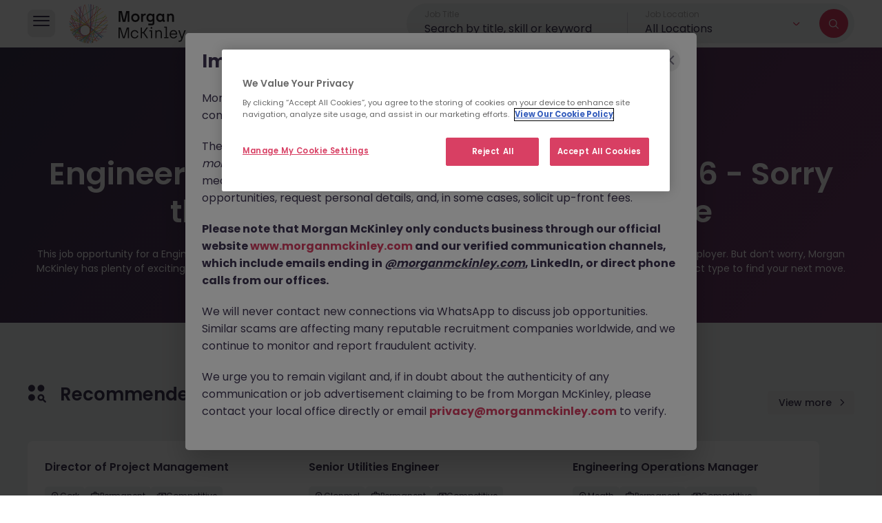

--- FILE ---
content_type: text/html; charset=utf-8
request_url: https://www.morganmckinley.com/ie/jobs/waterford/engineering-manager/1083186
body_size: 22474
content:
<!DOCTYPE html><html lang="en"><head><meta charSet="utf-8"/><meta name="viewport" content="width=device-width, initial-scale=1, maximum-scale=1"/><link rel="stylesheet" href="/_next/static/css/9ff24c161a83fea5.css" data-precedence="next"/><link rel="stylesheet" href="/_next/static/css/209d7d13c48f0391.css" data-precedence="next"/><link rel="stylesheet" href="/_next/static/css/20720a659c31249d.css" data-precedence="next"/><link rel="stylesheet" href="/_next/static/css/28eb46676706ba2d.css" data-precedence="next"/><link rel="preload" as="script" fetchPriority="low" href="/_next/static/chunks/webpack-758ec68c343ce340.js"/><script src="/_next/static/chunks/4bd1b696-6a17a90aa187fb79.js" async=""></script><script src="/_next/static/chunks/1684-11e37ff8caf5ac6e.js" async=""></script><script src="/_next/static/chunks/main-app-0b4eba4485124ab4.js" async=""></script><script src="/_next/static/chunks/app/layout-5cc030f5af629685.js" async=""></script><script src="/_next/static/chunks/22-ce0a7533671deac7.js" async=""></script><script src="/_next/static/chunks/1657-b427c5f5f11539be.js" async=""></script><script src="/_next/static/chunks/7584-241f05515a4b2031.js" async=""></script><script src="/_next/static/chunks/app/error-25c01ec58b80a658.js" async=""></script><script src="/_next/static/chunks/app/not-found-caacc682e873f54c.js" async=""></script><script src="/_next/static/chunks/208-0d5763add628d026.js" async=""></script><script src="/_next/static/chunks/658-d64909c99665efc6.js" async=""></script><script src="/_next/static/chunks/app/(countries)/%5BcountryCode%5D/jobs/%5Blocation%5D/%5BjobTitle%5D/%5BjobId%5D/page-6611c7debabddc9d.js" async=""></script><script src="/_next/static/chunks/565-64fb78bea62076f7.js" async=""></script><script src="/_next/static/chunks/6239-4e893aadea5220a8.js" async=""></script><script src="/_next/static/chunks/3967-96ae52e14a4a58a0.js" async=""></script><script src="/_next/static/chunks/app/(countries)/%5BcountryCode%5D/jobs/layout-073d02760026003e.js" async=""></script><link rel="preload" href="https://www.googletagmanager.com/gtm.js?id=GTM-NC743PW" as="script"/><meta name="next-size-adjust" content=""/><script src="/_next/static/chunks/polyfills-42372ed130431b0a.js" noModule=""></script></head><body class="__className_6bee3b"><!--$--><style>#nprogress{pointer-events:none}#nprogress .bar{background:#D83F63;position:fixed;z-index:1600;top: 0;left:0;width:100%;height:3px}#nprogress .peg{display:block;position:absolute;right:0;width:100px;height:100%;box-shadow:0 0 10px #D83F63,0 0 5px #D83F63;opacity:1;-webkit-transform:rotate(3deg) translate(0px,-4px);-ms-transform:rotate(3deg) translate(0px,-4px);transform:rotate(3deg) translate(0px,-4px)}#nprogress .spinner{display:block;position:fixed;z-index:1600;top: 15px;right:15px}#nprogress .spinner-icon{width:18px;height:18px;box-sizing:border-box;border:2px solid transparent;border-top-color:#D83F63;border-left-color:#D83F63;border-radius:50%;-webkit-animation:nprogress-spinner 400ms linear infinite;animation:nprogress-spinner 400ms linear infinite}.nprogress-custom-parent{overflow:hidden;position:relative}.nprogress-custom-parent #nprogress .bar,.nprogress-custom-parent #nprogress .spinner{position:absolute}@-webkit-keyframes nprogress-spinner{0%{-webkit-transform:rotate(0deg)}100%{-webkit-transform:rotate(360deg)}}@keyframes nprogress-spinner{0%{transform:rotate(0deg)}100%{transform:rotate(360deg)}}</style><div class="overlay"></div><header class="inner-header"><div class="container"><div class="hleft"><div class="hmain-nav-btn"><i class="icon-burger-menu"></i></div><div class="hlogo"><a href="/ie/"><img alt="Morgan McKinley Recruitment" width="203" height="64" decoding="async" data-nimg="1" style="color:transparent" src="/assets/img/logo-black.svg"/></a></div></div><div id="hmain-nav" style="right:-100%"><div class="hmain-nav-prim"><div class="hmain-nav-prim-top"><div class="hmain-nav-close"><i class="icon-close"></i></div><div class="hlogo"><a href="/ie/"><img alt="Morgan McKinley Recruitment" loading="lazy" width="180" height="60" decoding="async" data-nimg="1" style="color:transparent" src="/assets/img/logo-white.svg"/></a></div></div><div class="hmain-nav-prim-main"><ul><li class="nav-employers ">Employers</li><li class="nav-jobs active">Jobs</li><li class="nav-about ">About</li><li class="nav-resources ">Resources</li></ul><a href="/ie/find-staff" class="mbtn mbtn-lg">Find Talent</a><a href="/ie/jobseekers" class="mbtn mbtn-lg">Find a Job</a></div></div><div class="hmain-nav-sub"><span class="menu-back">Back</span><ul class="sub-employers "><li><a class="menu-overview" href="/ie/employers"><div class="overview-wrap"><h4>Overview</h4><p>Learn more about our full talent services</p></div><span class="overview-arrow"></span></a></li><li><span class="submenu-title">Services</span><ul><li class="sub-recruitment has-sub  false">Recruitment solutions</li><li class="sub-executive has-sub  false">Executive search</li><li class="sub-talent has-sub  false">Talent solutions</li></ul></li></ul><ul class="sub-jobs active"><li><a class="menu-overview" href="/ie/jobseekers"><div class="overview-wrap"><h4>Overview</h4><p>Find your dream job</p></div><span class="overview-arrow"></span></a></li><li class="active"><a href="/ie/jobs">Search all jobs</a></li><li class="sub-disciplines has-sub  ">Browse by disciplines</li><li class=""><a href="/ie/contracting-jobs">Contracting Jobs</a></li><li class=""><a href="/ie/meet-the-team">Meet our consultants</a></li><li class=""><a href="/ie/jobs/send-us-your-cv">Send your cv</a></li><li class=""><a href="/ie/legal/online-timesheets">Online Timesheets</a></li></ul><ul class="sub-about "><li><a class="menu-overview" href="/ie/about"><div class="overview-wrap"><h4>Overview</h4><p>Learn more about us</p></div><span class="overview-arrow"></span></a></li><li class=""><a href="/ie/about/our-work">Our work</a></li><li class=""><a href="/ie/about/our-story">Our story</a></li><li class=""><a href="/ie/about/our-purpose">Our purpose</a></li><li class=""><a href="/ie/about/our-commitments">Our commitments</a></li><li class=""><a href="/ie/about/our-group-capabilities">Our group capabilities</a></li></ul><ul class="sub-resources "><li><a class="menu-overview" href="/ie/resources"><div class="overview-wrap"><h4>Overview</h4><p>Browse the latest topics, trends and insights</p></div><span class="overview-arrow"></span></a></li><li class="sub-topic has-sub  false">Browse by topic</li><li class="sub-type has-sub  false">Browse by type</li><li class=""><a href="/ie/resources/job-description-templates">Job Description Templates</a></li><li class="sub-salary has-sub  false">Salary guide 2025</li></ul></div><div class="hmain-nav-child"><span class="menu-back">Back</span><ul class="child-employers-recruitment  "><li class=""><a href="/ie/employers/recruitment-solutions">Recruitment Solutions Overview</a></li><li><span class="submenu-title">Services</span><ul><li class=""><a href="/ie/employers/recruitment-solutions/permanent-recruitment">Permanent recruitment</a></li><li class=""><a href="/ie/employers/recruitment-solutions/contract-recruitment">Contract recruitment</a></li></ul></li><li><span class="submenu-title">Expertise</span><ul><li class=""><a href="/ie/employers/recruitment-solutions/technology-it-recruitment">Technology</a></li><li class=""><a href="/ie/employers/recruitment-solutions/life-sciences-engineering-recruitment">Life Sciences &amp; Engineering</a></li><li class=""><a href="/ie/employers/recruitment-solutions/projects-change-recruitment">Projects &amp; Change</a></li><li class=""><a href="/ie/employers/recruitment-solutions/business-support-recruitment">Business Support</a></li><li class=""><a href="/ie/employers/recruitment-solutions/accounting-finance-recruitment">Accounting &amp; Finance</a></li><li class=""><a href="/ie/employers/recruitment-solutions/financial-services-recruitment">Banking &amp; Financial Services</a></li><li class=""><a href="/ie/employers/recruitment-solutions/hr-recruitment">HR</a></li><li class=""><a href="/ie/employers/recruitment-solutions/legal-risk-compliance-recruitment">Legal, Risk &amp; Compliance</a></li><li class=""><a href="/ie/employers/recruitment-solutions/sales-marketing-recruitment">Sales &amp; Marketing</a></li><li class=""><a href="/ie/employers/recruitment-solutions/supply-chain-procurement-recruitment">Supply Chain &amp; Procurement</a></li></ul></li></ul><ul class="child-employers-talent  "><li class=""><a href="/ie/employers/talent-solutions">Talent Solutions Overview</a></li><li><span class="submenu-title">Services</span><ul><li class=""><a href="/ie/employers/talent-solutions/recruitment-process-outsourcing-services">RPO (Recruitment Process Outsourcing)</a></li><li class=""><a href="/ie/employers/talent-solutions/recruiter-as-a-service">Recruiter as a Service</a></li><li class=""><a href="/ie/employers/talent-solutions/managed-staff-provision-services">Managed Staff Provision</a></li><li class=""><a href="/ie/employers/talent-solutions/total-talent-solutions">Total Talent Solutions</a></li></ul></li><li class=""><a href="/ie/employers/talent-solutions/about">About Us</a></li><li class=""><a href="/ie/employers/talent-solutions/insights">Insights</a></li><li class=""><a href="/ie/employers/talent-solutions/case-studies">Case Studies</a></li><li class=""><a href="/ie/employers/talent-solutions/in-the-news">In The News</a></li><li class=""><a href="/ie/employers/talent-solutions/contact-us">Contact</a></li></ul><ul class="child-employers-executive  "><li class=""><a href="/ie/employers/executive-search" target="_blank">Executive Search Overview</a></li><li><span class="submenu-title">What we do</span><ul><li class=""><a href="/ie/employers/executive-search/what-we-do" target="_blank">Our Services</a></li><li class=""><a href="/ie/employers/executive-search/expertise" target="_blank">Our Expertise</a></li></ul></li><li class=""><a href="/ie/employers/executive-search/how-we-work" target="_blank">How we work</a></li><li class=""><a href="/ie/employers/executive-search/meet-the-team" target="_blank">Who we are</a></li><li class=""><a href="/ie/employers/executive-search/case-studies" target="_blank">Case studies</a></li><li class=""><a href="/ie/employers/executive-search/contact-us" target="_blank">Contact</a></li></ul><ul class="child-jobs-disciplines "><li class=""><a href="/ie/jobs/discipline/technology-jobs">Technology Jobs</a></li><li class=""><a href="/ie/jobs/discipline/life-science-jobs">Life Science Jobs</a></li><li class=""><a href="/ie/jobs/discipline/projects-change-jobs">Projects &amp; Change Jobs</a></li><li class=""><a href="/ie/jobs/discipline/business-support-jobs">Business Support Jobs</a></li><li class=""><a href="/ie/jobs/discipline/accounting-finance-jobs">Accounting &amp; Finance Jobs</a></li><li class=""><a href="/ie/jobs/discipline/banking-financial-services-jobs">Banking &amp; Financial Services Jobs</a></li><li class=""><a href="/ie/jobs/discipline/engineering-jobs">Engineering Jobs</a></li><li class=""><a href="/ie/jobs/discipline/construction-jobs">Construction Jobs</a></li><li class=""><a href="/ie/jobs/discipline/hr-jobs">HR Jobs</a></li><li class=""><a href="/ie/jobs/discipline/legal-risk-compliance-jobs">Legal, Risk &amp; Compliance Jobs</a></li><li class=""><a href="/ie/jobs/discipline/sales-marketing-jobs">Sales &amp; Marketing Jobs</a></li><li class=""><a href="/ie/jobs/discipline/supply-chain-procurement-jobs">Supply Chain &amp; Procurement Jobs</a></li></ul><ul class="child-resources-topic  "><li class="career-advice&#x27;"><a href="/ie/resources/career-advice">Career Advice</a></li><li class="diversity-inclusion&#x27;"><a href="/ie/resources/diversity-inclusion">Diversity &amp; Inclusion</a></li><li class="employee-engagement&#x27;"><a href="/ie/resources/employee-engagement">Employee Engagement</a></li><li class="future-work&#x27;"><a href="/ie/resources/future-work">Future of Work</a></li><li class="hiring-process&#x27;"><a href="/ie/resources/hiring-process">Hiring Process</a></li><li class="leadership&#x27;"><a href="/ie/resources/leadership">Leadership</a></li><li class="salary-advice&#x27;"><a href="/ie/resources/salary-advice">Salary Advice</a></li><li class="thought-leadership&#x27;"><a href="/ie/resources/thought-leadership">Thought Leadership</a></li></ul><ul class="child-resources-type  "><li class="article&#x27;"><a href="/ie/resources/article">Article</a></li><li class="ebooks-guides&#x27;"><a href="/ie/resources/ebooks-guides">E-books &amp; Guides</a></li><li class="infographic&#x27;"><a href="/ie/resources/infographic">Infographic</a></li><li class="podcast&#x27;"><a href="/ie/resources/podcast">Podcast</a></li><li class="video&#x27;"><a href="/ie/resources/video">Video</a></li><li class="webinar-event&#x27;"><a href="/ie/resources/webinar-event">Webinars &amp; Events</a></li></ul><ul class="child-resources-salary "><li class=""><a href="/ie/salary-guide">Overview</a></li><li class=""><a href="/ie/salary-guide/calculator">Calculator</a></li><li class=""><a href="/ie/salary-guide/market-insights">Market Insights</a></li></ul></div></div><section class="job-search-banner"><div class="job-search-form-wrap"><span class="back-to-job-list"><i class="icon-arrow-left"></i></span><div class="job-search-form  "><div class="job-search-field job-search-keyword"><div class="fieldset-wrap"><label for="job-title" class="field-title">Job Title</label><input type="text" placeholder="Search by title, skill or keyword" value=""/></div><ul class="autocomplete-list"></ul></div><div class="job-search-field dropdown"><label for="filter-location" class="field-title">Job Location</label><div class="custom-dropdown  "><button type="button" class="dropdown-toggle location-toggle" role="button" title="Job Location"><span class="location-option search-country-fld" style="text-transform:capitalize">All Locations</span><i class="icon-arrow-down"></i></button><div class="autocomplete-list"></div></div></div><div class="job-search-button"><i class="icon-search"></i></div></div></div></section></div></header><main><!--$?--><template id="B:0"></template><section class="job-detail-page"><div class="container"><span aria-live="polite" aria-busy="true"><span class="react-loading-skeleton back-to-jobs" style="width:175px;height:40px;--base-color:rgb(255 255 255 / 8%)">‌</span></span><div class="job-card-details"><div class="job-meta-info"><span class="job-posted-on"><span aria-live="polite" aria-busy="true"><span class="react-loading-skeleton" style="width:150px">‌</span></span></span><span class="job-ref-num"><span aria-live="polite" aria-busy="true"><span class="react-loading-skeleton" style="width:150px">‌</span></span></span></div><div class="job-result-head"><div class="job-result-head-top"><h2><span aria-live="polite" aria-busy="true"><span class="react-loading-skeleton" style="width:300px">‌</span></span></h2><div class="job-card-info"><span aria-live="polite" aria-busy="true"><span class="react-loading-skeleton" style="width:80px">‌</span></span><span aria-live="polite" aria-busy="true"><span class="react-loading-skeleton" style="width:80px">‌</span></span><span aria-live="polite" aria-busy="true"><span class="react-loading-skeleton" style="width:80px">‌</span></span></div></div><div class="jc-apply-share"><span aria-live="polite" aria-busy="true"><span class="react-loading-skeleton mbtn">‌</span><br/></span></div></div><div class="job-bookmark-share"><div class="job-share"><span aria-live="polite" aria-busy="true"><span class="react-loading-skeleton" style="width:70px">‌</span></span></div></div><div class="jc-detail-con"><span aria-live="polite" aria-busy="true"><span class="react-loading-skeleton" style="margin-bottom:15px;width:150px;height:30px">‌</span><br/></span><div class="job-desc"><span aria-live="polite" aria-busy="true"><span class="react-loading-skeleton">‌</span><br/><span class="react-loading-skeleton">‌</span><br/><span class="react-loading-skeleton">‌</span><br/></span></div><span aria-live="polite" aria-busy="true"><span class="react-loading-skeleton">‌</span><br/><span class="react-loading-skeleton">‌</span><br/><span class="react-loading-skeleton">‌</span><br/></span> <br/> <span aria-live="polite" aria-busy="true"><span class="react-loading-skeleton">‌</span><br/><span class="react-loading-skeleton">‌</span><br/><span class="react-loading-skeleton">‌</span><br/><span class="react-loading-skeleton">‌</span><br/><span class="react-loading-skeleton">‌</span><br/></span> <br/> <span aria-live="polite" aria-busy="true"><span class="react-loading-skeleton">‌</span><br/><span class="react-loading-skeleton">‌</span><br/><span class="react-loading-skeleton">‌</span><br/></span></div></div></div></section><!--/$--></main><!--/$--><script src="/_next/static/chunks/webpack-758ec68c343ce340.js" async=""></script><div hidden id="S:0"><template id="P:1"></template><!--$?--><template id="B:2"></template><!--/$--><!--$?--><template id="B:3"></template><!--/$--></div><script>(self.__next_f=self.__next_f||[]).push([0])</script><script>self.__next_f.push([1,"1:\"$Sreact.fragment\"\n2:I[6063,[\"7177\",\"static/chunks/app/layout-5cc030f5af629685.js\"],\"GoogleTagManager\"]\n3:\"$Sreact.suspense\"\n4:I[4638,[\"7177\",\"static/chunks/app/layout-5cc030f5af629685.js\"],\"\"]\n5:I[7555,[],\"\"]\n6:I[1702,[\"22\",\"static/chunks/22-ce0a7533671deac7.js\",\"1657\",\"static/chunks/1657-b427c5f5f11539be.js\",\"7584\",\"static/chunks/7584-241f05515a4b2031.js\",\"8039\",\"static/chunks/app/error-25c01ec58b80a658.js\"],\"default\"]\n7:I[1295,[],\"\"]\n8:I[1431,[\"22\",\"static/chunks/22-ce0a7533671deac7.js\",\"1657\",\"static/chunks/1657-b427c5f5f11539be.js\",\"7584\",\"static/chunks/7584-241f05515a4b2031.js\",\"4345\",\"static/chunks/app/not-found-caacc682e873f54c.js\"],\"default\"]\nb:I[9665,[],\"MetadataBoundary\"]\nd:I[9665,[],\"OutletBoundary\"]\n10:I[4911,[],\"AsyncMetadataOutlet\"]\n13:I[9665,[],\"ViewportBoundary\"]\n15:I[6614,[],\"\"]\n16:I[4911,[],\"AsyncMetadata\"]\n18:I[383,[\"22\",\"static/chunks/22-ce0a7533671deac7.js\",\"208\",\"static/chunks/208-0d5763add628d026.js\",\"658\",\"static/chunks/658-d64909c99665efc6.js\",\"9534\",\"static/chunks/app/(countries)/%5BcountryCode%5D/jobs/%5Blocation%5D/%5BjobTitle%5D/%5BjobId%5D/page-6611c7debabddc9d.js\"],\"default\"]\n1a:I[4710,[\"22\",\"static/chunks/22-ce0a7533671deac7.js\",\"565\",\"static/chunks/565-64fb78bea62076f7.js\",\"6239\",\"static/chunks/6239-4e893aadea5220a8.js\",\"1657\",\"static/chunks/1657-b427c5f5f11539be.js\",\"7584\",\"static/chunks/7584-241f05515a4b2031.js\",\"3967\",\"static/chunks/3967-96ae52e14a4a58a0.js\",\"6598\",\"static/chunks/app/(countries)/%5BcountryCode%5D/jobs/layout-073d02760026003e.js\"],\"default\"]\n1c:I[7584,[\"22\",\"static/chunks/22-ce0a7533671deac7.js\",\"565\",\"static/chunks/565-64fb78bea62076f7.js\",\"6239\",\"static/chunks/6239-4e893aadea5220a8.js\",\"1657\",\"static/chunks/1657-b427c5f5f11539be.js\",\"7584\",\"static/chunks/7584-241f05515a4b2031.js\",\"3967\",\"static/chunks/3967-96ae52e14a4a58a0.js\",\"6598\",\"static/chunks/app/(countries)/%5BcountryCode%5D/jobs/layout-073d02760026003e.js\"],\"default\"]\n1e:I[411,[\"22\",\"static/chunks/22-ce0a7533671deac7.js\",\"565\",\"static/chunks/565-64fb78bea62076f7.js\",\"6239\",\"static/chunks/6239-4e893a"])</script><script>self.__next_f.push([1,"adea5220a8.js\",\"1657\",\"static/chunks/1657-b427c5f5f11539be.js\",\"7584\",\"static/chunks/7584-241f05515a4b2031.js\",\"3967\",\"static/chunks/3967-96ae52e14a4a58a0.js\",\"6598\",\"static/chunks/app/(countries)/%5BcountryCode%5D/jobs/layout-073d02760026003e.js\"],\"default\"]\n:HL[\"/_next/static/media/0484562807a97172-s.p.woff2\",\"font\",{\"crossOrigin\":\"\",\"type\":\"font/woff2\"}]\n:HL[\"/_next/static/media/8888a3826f4a3af4-s.p.woff2\",\"font\",{\"crossOrigin\":\"\",\"type\":\"font/woff2\"}]\n:HL[\"/_next/static/media/b957ea75a84b6ea7-s.p.woff2\",\"font\",{\"crossOrigin\":\"\",\"type\":\"font/woff2\"}]\n:HL[\"/_next/static/media/eafabf029ad39a43-s.p.woff2\",\"font\",{\"crossOrigin\":\"\",\"type\":\"font/woff2\"}]\n:HL[\"/_next/static/css/9ff24c161a83fea5.css\",\"style\"]\n:HL[\"/_next/static/css/209d7d13c48f0391.css\",\"style\"]\n:HL[\"/_next/static/css/20720a659c31249d.css\",\"style\"]\n:HL[\"/_next/static/css/28eb46676706ba2d.css\",\"style\"]\n"])</script><script>self.__next_f.push([1,"0:{\"P\":null,\"b\":\"gjA0xrrI904HJ5QYha57J\",\"p\":\"\",\"c\":[\"\",\"ie\",\"jobs\",\"waterford\",\"engineering-manager\",\"1083186\"],\"i\":false,\"f\":[[[\"\",{\"children\":[\"(countries)\",{\"children\":[[\"countryCode\",\"ie\",\"d\"],{\"children\":[\"jobs\",{\"children\":[[\"location\",\"waterford\",\"d\"],{\"children\":[[\"jobTitle\",\"engineering-manager\",\"d\"],{\"children\":[[\"jobId\",\"1083186\",\"d\"],{\"children\":[\"__PAGE__\",{}]}]}]}]}]}]}]},\"$undefined\",\"$undefined\",true],[\"\",[\"$\",\"$1\",\"c\",{\"children\":[[[\"$\",\"link\",\"0\",{\"rel\":\"stylesheet\",\"href\":\"/_next/static/css/9ff24c161a83fea5.css\",\"precedence\":\"next\",\"crossOrigin\":\"$undefined\",\"nonce\":\"$undefined\"}],[\"$\",\"link\",\"1\",{\"rel\":\"stylesheet\",\"href\":\"/_next/static/css/209d7d13c48f0391.css\",\"precedence\":\"next\",\"crossOrigin\":\"$undefined\",\"nonce\":\"$undefined\"}]],[\"$\",\"html\",null,{\"lang\":\"en\",\"children\":[[\"$\",\"$L2\",null,{\"gtmId\":\"GTM-NC743PW\"}],[\"$\",\"body\",null,{\"className\":\"__className_6bee3b\",\"children\":[\"$\",\"$3\",null,{\"children\":[[\"$\",\"$L4\",null,{\"color\":\"#D83F63\",\"showSpinner\":false}],[\"$\",\"$L5\",null,{\"parallelRouterKey\":\"children\",\"error\":\"$6\",\"errorStyles\":[],\"errorScripts\":[],\"template\":[\"$\",\"$L7\",null,{}],\"templateStyles\":\"$undefined\",\"templateScripts\":\"$undefined\",\"notFound\":[[\"$\",\"$L8\",null,{}],[]],\"forbidden\":\"$undefined\",\"unauthorized\":\"$undefined\"}]]}]}]]}]]}],{\"children\":[\"(countries)\",[\"$\",\"$1\",\"c\",{\"children\":[null,[\"$\",\"$L5\",null,{\"parallelRouterKey\":\"children\",\"error\":\"$undefined\",\"errorStyles\":\"$undefined\",\"errorScripts\":\"$undefined\",\"template\":[\"$\",\"$L7\",null,{}],\"templateStyles\":\"$undefined\",\"templateScripts\":\"$undefined\",\"notFound\":\"$undefined\",\"forbidden\":\"$undefined\",\"unauthorized\":\"$undefined\"}]]}],{\"children\":[[\"countryCode\",\"ie\",\"d\"],[\"$\",\"$1\",\"c\",{\"children\":[null,[\"$\",\"$L5\",null,{\"parallelRouterKey\":\"children\",\"error\":\"$undefined\",\"errorStyles\":\"$undefined\",\"errorScripts\":\"$undefined\",\"template\":[\"$\",\"$L7\",null,{}],\"templateStyles\":\"$undefined\",\"templateScripts\":\"$undefined\",\"notFound\":\"$undefined\",\"forbidden\":\"$undefined\",\"unauthorized\":\"$undefined\"}]]}],{\"children\":[\"jobs\",[\"$\",\"$1\",\"c\",{\"children\":[null,\"$L9\"]}],{\"children\":[[\"location\",\"waterford\",\"d\"],[\"$\",\"$1\",\"c\",{\"children\":[null,[\"$\",\"$L5\",null,{\"parallelRouterKey\":\"children\",\"error\":\"$undefined\",\"errorStyles\":\"$undefined\",\"errorScripts\":\"$undefined\",\"template\":[\"$\",\"$L7\",null,{}],\"templateStyles\":\"$undefined\",\"templateScripts\":\"$undefined\",\"notFound\":\"$undefined\",\"forbidden\":\"$undefined\",\"unauthorized\":\"$undefined\"}]]}],{\"children\":[[\"jobTitle\",\"engineering-manager\",\"d\"],[\"$\",\"$1\",\"c\",{\"children\":[null,[\"$\",\"$L5\",null,{\"parallelRouterKey\":\"children\",\"error\":\"$undefined\",\"errorStyles\":\"$undefined\",\"errorScripts\":\"$undefined\",\"template\":[\"$\",\"$L7\",null,{}],\"templateStyles\":\"$undefined\",\"templateScripts\":\"$undefined\",\"notFound\":\"$undefined\",\"forbidden\":\"$undefined\",\"unauthorized\":\"$undefined\"}]]}],{\"children\":[[\"jobId\",\"1083186\",\"d\"],[\"$\",\"$1\",\"c\",{\"children\":[null,[\"$\",\"$L5\",null,{\"parallelRouterKey\":\"children\",\"error\":\"$undefined\",\"errorStyles\":\"$undefined\",\"errorScripts\":\"$undefined\",\"template\":[\"$\",\"$L7\",null,{}],\"templateStyles\":\"$undefined\",\"templateScripts\":\"$undefined\",\"notFound\":\"$undefined\",\"forbidden\":\"$undefined\",\"unauthorized\":\"$undefined\"}]]}],{\"children\":[\"__PAGE__\",[\"$\",\"$1\",\"c\",{\"children\":[\"$La\",[\"$\",\"$Lb\",null,{\"children\":\"$Lc\"}],[[\"$\",\"link\",\"0\",{\"rel\":\"stylesheet\",\"href\":\"/_next/static/css/20720a659c31249d.css\",\"precedence\":\"next\",\"crossOrigin\":\"$undefined\",\"nonce\":\"$undefined\"}],[\"$\",\"link\",\"1\",{\"rel\":\"stylesheet\",\"href\":\"/_next/static/css/28eb46676706ba2d.css\",\"precedence\":\"next\",\"crossOrigin\":\"$undefined\",\"nonce\":\"$undefined\"}]],[\"$\",\"$Ld\",null,{\"children\":[\"$Le\",\"$Lf\",[\"$\",\"$L10\",null,{\"promise\":\"$@11\"}]]}]]}],{},null,false]},[\"$L12\",[[\"$\",\"link\",\"0\",{\"rel\":\"stylesheet\",\"href\":\"/_next/static/css/20720a659c31249d.css\",\"precedence\":\"next\",\"crossOrigin\":\"$undefined\",\"nonce\":\"$undefined\"}]],[]],false]},null,false]},null,false]},null,false]},null,false]},null,false]},null,false],[\"$\",\"$1\",\"h\",{\"children\":[null,[\"$\",\"$1\",\"4hy71O8N1vktWr85UTEc0\",{\"children\":[[\"$\",\"$L13\",null,{\"children\":\"$L14\"}],[\"$\",\"meta\",null,{\"name\":\"next-size-adjust\",\"content\":\"\"}]]}],null]}],false]],\"m\":\"$undefined\",\"G\":[\"$15\",\"$undefined\"],\"s\":false,\"S\":false}\n"])</script><script>self.__next_f.push([1,"c:[\"$\",\"$3\",null,{\"fallback\":null,\"children\":[\"$\",\"$L16\",null,{\"promise\":\"$@17\"}]}]\nf:null\n12:[\"$\",\"section\",\"l\",{\"className\":\"job-detail-page\",\"children\":[\"$\",\"div\",null,{\"className\":\"container\",\"children\":[[\"$\",\"$L18\",null,{\"className\":\"back-to-jobs\",\"inline\":true,\"width\":175,\"height\":40,\"baseColor\":\"rgb(255 255 255 / 8%)\"}],[\"$\",\"div\",null,{\"className\":\"job-card-details\",\"children\":[[\"$\",\"div\",null,{\"className\":\"job-meta-info\",\"children\":[[\"$\",\"span\",null,{\"className\":\"job-posted-on\",\"children\":[\"$\",\"$L18\",null,{\"inline\":true,\"width\":150}]}],[\"$\",\"span\",null,{\"className\":\"job-ref-num\",\"children\":[\"$\",\"$L18\",null,{\"inline\":true,\"width\":150}]}]]}],[\"$\",\"div\",null,{\"className\":\"job-result-head\",\"children\":[[\"$\",\"div\",null,{\"className\":\"job-result-head-top\",\"children\":[[\"$\",\"h2\",null,{\"children\":[\"$\",\"$L18\",null,{\"inline\":true,\"width\":300}]}],[\"$\",\"div\",null,{\"className\":\"job-card-info\",\"children\":[[\"$\",\"$L18\",null,{\"inline\":true,\"width\":80}],[\"$\",\"$L18\",null,{\"inline\":true,\"width\":80}],[\"$\",\"$L18\",null,{\"inline\":true,\"width\":80}],\"$undefined\",\"\",\"\"]}]]}],[\"$\",\"div\",null,{\"className\":\"jc-apply-share\",\"children\":[\"$\",\"$L18\",null,{\"className\":\"mbtn\"}]}]]}],[\"$\",\"div\",null,{\"className\":\"job-bookmark-share\",\"children\":[\"$\",\"div\",null,{\"className\":\"job-share\",\"children\":[\"$\",\"$L18\",null,{\"inline\":true,\"width\":70}]}]}],[\"$\",\"div\",null,{\"className\":\"jc-detail-con\",\"children\":[[\"$\",\"$L18\",null,{\"height\":30,\"width\":150,\"style\":{\"marginBottom\":\"15px\"}}],[\"$\",\"div\",null,{\"className\":\"job-desc\",\"children\":[\"$\",\"$L18\",null,{\"count\":3}]}],[[\"$\",\"$L18\",null,{\"count\":3}],\" \",[\"$\",\"br\",null,{}],\" \",[\"$\",\"$L18\",null,{\"count\":5}],\" \",[\"$\",\"br\",null,{}],\" \",[\"$\",\"$L18\",null,{\"count\":3}]]]}]]}]]}]}]\n1b:T51a,\u003cp\u003eMorgan McKinley has been made aware of scammers impersonating our brand and consultants in an attempt to defraud job seekers.\u003c/p\u003e\u003cp\u003eThese individuals are using \u003cb\u003efake websites and domains\u003c/b\u003e (such as \u003ci\u003emorganmckinleyjob.com\u003c/i\u003e or \u003ci\u003emorganmckinleyhire.com\u003c/i\u003e), they set up fraudulent social media profiles, and use messaging "])</script><script>self.__next_f.push([1,"apps like WhatsApp to advertise fake job opportunities, request personal details, and, in some cases, solicit up-front fees.\u003c/p\u003e\u003cp\u003e\u003cb\u003ePlease note that Morgan McKinley only conducts business through our official website \u003ca href='https://www.morganmckinley.com'\u003ewww.morganmckinley.com\u003c/a\u003e and our verified communication channels, which include emails ending in \u003cu\u003e\u003ci\u003e@morganmckinley.com\u003c/i\u003e\u003c/u\u003e, LinkedIn, or direct phone calls from our offices.\u003c/b\u003e\u003c/p\u003e\u003cp\u003eWe will never contact new connections via WhatsApp to discuss job opportunities. Similar scams are affecting many reputable recruitment companies worldwide, and we continue to monitor and report fraudulent activity.\u003c/p\u003e\u003cp\u003eWe urge you to remain vigilant and, if in doubt about the authenticity of any communication or job advertisement claiming to be from Morgan McKinley, please contact your local office directly or email \u003ca href='mailto:privacy@morganmckinley.com'\u003e\u003cb\u003eprivacy@morganmckinley.com\u003c/b\u003e\u003c/a\u003e to verify.\u003c/p\u003e"])</script><script>self.__next_f.push([1,"9:[\"$L19\",[\"$\",\"main\",null,{\"children\":[\"$\",\"$L5\",null,{\"parallelRouterKey\":\"children\",\"error\":\"$undefined\",\"errorStyles\":\"$undefined\",\"errorScripts\":\"$undefined\",\"template\":[\"$\",\"$L7\",null,{}],\"templateStyles\":\"$undefined\",\"templateScripts\":\"$undefined\",\"notFound\":\"$undefined\",\"forbidden\":\"$undefined\",\"unauthorized\":\"$undefined\"}]}],[\"$\",\"$L1a\",null,{\"dictionary\":{\"lang\":\"en\",\"recruitment\":\"Recruitment\",\"job_title\":\"Job Title\",\"job_title_field_placeholder\":\"Search by title, skill or keyword\",\"job_location\":\"Job Location\",\"location\":\"Location\",\"select_location\":\"All Locations\",\"filters\":\"Filters\",\"job_type\":\"Job Type\",\"salary\":\"Salary\",\"salary_filter_title\":\"Salary\",\"specialisation\":\"Specialisation\",\"industry\":\"Industry\",\"remote_onsite\":\"Remote / On-Site\",\"all_jobs\":\"All Jobs\",\"search_results\":\"Search Results\",\"clear_all\":\"Clear All\",\"jobs\":\"Jobs\",\"jobs_in\":\"Jobs in\",\"in\":\"in\",\"of\":\"of\",\"date_posted\":\"Most recent\",\"relevance\":\"Relevance\",\"share\":\"Share\",\"share_this_job\":\"Share this job\",\"apply_now\":\"Apply Now\",\"loading\":\"Loading...\",\"competitive\":\"Competitive\",\"job_description\":\"About the job\",\"posted\":\"Posted\",\"just_now\":\"now\",\"second_ago\":\"second ago\",\"minute_ago\":\"minute ago\",\"hour_ago\":\"hour ago\",\"day_ago\":\"day ago\",\"week_ago\":\"week ago\",\"month_ago\":\"month ago\",\"seconds_ago\":\"seconds ago\",\"minutes_ago\":\"minutes ago\",\"hours_ago\":\"hours ago\",\"days_ago\":\"days ago\",\"weeks_ago\":\"weeks ago\",\"months_ago\":\"months ago\",\"ago\":\"ago\",\"results_found\":\"results found\",\"jobs_found\":\"jobs found\",\"job_found\":\"job found\",\"reset\":\"Reset\",\"cancel\":\"Cancel\",\"apply\":\"Apply\",\"search_specialisation\":\"Search Specialisation\",\"search_industry\":\"Search Industry\",\"search_location\":\"Search Location\",\"min_salary\":\"Min\",\"max_salary\":\"Max\",\"no_results_found\":\"No results found\",\"no_results_found_content\":\"No results were found for the following search term, please try changing the filters or search term.\",\"no_results_side_panel_title\":\"Can't find what you are looking for\",\"no_results_side_panel_content\":\"If you can't find the job you are looking for then send us your CV and we will get back to you.\",\"send_cv\":\"Send CV\",\"back_to_job_search\":\"Back to job search\",\"recommended_jobs\":\"Recommended jobs for you\",\"jobs_interested_in\":\"Latest job opportunities\",\"oops\":\"Oops!\",\"not_found_title\":\"404 - Page not found.\",\"not_found_description\":\"The page you are looking for can't be found or is temporarily unavailable. Please check again later.\",\"go_back_to_search\":\"Go back to job search\",\"job_expired_title\":\"Investment Research Analyst - Amsterdam JN -072025-1985807 - Sorry this Position is No Longer Available \",\"job_expired_description\":\"This job opportunity for a Investment Research Analyst - Amsterdam JN -072025-1985807 is no longer available. It may have been filled or removed by the employer. But don’t worry, Morgan McKinley has plenty of exciting roles waiting for you. Explore similar opportunities or refine your job search by location, industry, or contract type to find your next move.\",\"new\":\"New\",\"view\":\"View\",\"view_more\":\"View more\",\"english\":\"English\",\"japanese\":\"Japanese\",\"view_in_english\":\"View in English\",\"view_in_japanese\":\"日本語で読む\",\"basic-level\":\"Basic Level\",\"basic\":\"Basic Level\",\"conversational\":\"Conversational\",\"intermediate-business\":\"Intermediate/Business\",\"fluent\":\"Fluent\",\"native\":\"Native\",\"back_to_job_details\":\"View job details\",\"view_job_details\":\"View job details\",\"applying_to\":\"Applying to\",\"applied_to\":\"Applied to\",\"remove\":\"Remove\",\"copy\":\"Copy link\",\"copied\":\"Copied\",\"application_form\":\"Application form\",\"form_step_1_header\":\"Personal Details\",\"form_step_2_header\":\"Upload CV\",\"form_step_2_header_ca\":\"Upload Resume\",\"send_us_your_cv_title\":\"Send us your CV\",\"send_us_your_cv_title_ca\":\"Send us your Resume\",\"send_us_your_cv_intro\":\"You will join our extensive talent network granting you access to exclusive opportunities before they go to market.\",\"send_us_your_cv_thankyou_title\":\"CV Sent\",\"send_us_your_cv_thankyou_title_ca\":\"Resume Sent\",\"cv_file_limit_info\":\"Files must be less than \u003cspan\u003e4 MB\u003c/span\u003e\",\"cv_file_limit_info_size\":\"4 MB\",\"cv_file_allowed_types_info\":\"Allowed file types: \u003cspan\u003epdf, docx, doc\u003c/span\u003e\",\"cv_file_allowed_types\":\"pdf, docx, doc\",\"upload_cv\":\"Upload CV\",\"upload_cv_ca\":\"Upload Resume\",\"upload_your_cv\":\"Upload your CV\",\"upload_your_cv_ca\":\"Upload your Resume\",\"first_name\":\"First Name\",\"last_name\":\"Last Name\",\"email_address\":\"Email Address\",\"confirm_email_address\":\"Confirm Email Address\",\"city\":\"City\",\"select_country\":\"Select Country\",\"application_consent\":\"I consent to Morgan McKinley processing my personal information in accordance with the Morgan McKinley\",\"privacy_statement\":\"Privacy Statement\",\"next\":\"Next\",\"go_back\":\"Go Back\",\"submit\":\"Submit\",\"invalid_name\":\"Please enter valid name\",\"first_name_required\":\"Please enter your first name\",\"last_name_required\":\"Please enter your last name\",\"email_address_required\":\"Please enter your email address\",\"invalid_email_address\":\"Please enter a valid email address\",\"country_required\":\"Please select a country\",\"must_agree_terms\":\"Please check the privacy consent checkbox before submitting the form\",\"emails_dont_match\":\"Email address and confirmation email address do not match\",\"cv_file_required\":\"Please upload a file less than or equal to 4MB\",\"invalid_cv_file_type\":\"Please upload a file only in the allowed formats (doc, docx and pdf)\",\"cv_file_size_error\":\"Please upload a file less than or equal to 4MB\",\"thank_you_header\":\"Thank you for your application.\",\"thank_you_content\":\"We are delighted to help you in the next step in your career. We will review your application and will be in touch shortly. If you have any questions please feel free to call us.\",\"continue\":\"Continue\",\"consultant_details\":\"Consultant Details\",\"view_consultant_profile\":\"View consultant profile\",\"employers\":\"Employers\",\"resources\":\"Resources\",\"about\":\"About\",\"legal\":\"Legal\",\"manage_your_cookies\":\"Manage your cookies\",\"save_application_error\":\"Error saving application. Please try again.\",\"save_file_error\":\"Error uploading file. Please try again.\",\"recaptcha_error\":\"Invalid submission. Please try again!\",\"menu\":{\"employers\":\"Employers\",\"jobs\":\"Jobs\",\"about\":\"About\",\"resources\":\"Resources\",\"find_talent\":\"Find Talent\",\"find_a_job\":\"Find a Job\",\"back\":\"Back\",\"overview\":\"Overview\",\"about_learn_more\":\"Learn more about us\",\"our_work\":\"Our work\",\"our_story\":\"Our story\",\"our_purpose\":\"Our purpose\",\"our_commitments\":\"Our commitments\",\"our_group_capabilities\":\"Our group capabilities\",\"career_advice\":\"Career Advice\",\"diversity_inclusion\":\"Diversity \u0026 Inclusion\",\"employee_engagement\":\"Employee Engagement\",\"future_of_work\":\"Future of Work\",\"hiring_process\":\"Hiring Process\",\"leadership\":\"Leadership\",\"salary_advice\":\"Salary Advice\",\"thought_leadership\":\"Thought Leadership\",\"article\":\"Article\",\"ebooks_guides\":\"E-books \u0026 Guides\",\"infographic\":\"Infographic\",\"podcast\":\"Podcast\",\"video\":\"Video\",\"webinars_events\":\"Webinars \u0026 Events\",\"technology_jobs\":\"Technology Jobs\",\"accounting_finance_jobs\":\"Accounting \u0026 Finance Jobs\",\"life_science_engg_jobs\":\"Life Sciences \u0026 Engineering Jobs\",\"project_change_jobs\":\"Projects \u0026 Change Jobs\",\"consulting_project_change_jobs\":\"Consulting, Projects \u0026 Change Jobs\",\"business_support_jobs\":\"Business Support Jobs\",\"banking_fin_services_jobs\":\"Banking \u0026 Financial Services Jobs\",\"hr_jobs\":\"HR Jobs\",\"legal_risk_compliance_jobs\":\"Legal, Risk \u0026 Compliance Jobs\",\"sales_marketing_jobs\":\"Sales \u0026 Marketing Jobs\",\"supply_chain_procurement_jobs\":\"Supply Chain \u0026 Procurement Jobs\",\"industrial_automotive_jobs\":\"Industrial \u0026 Automotive Jobs\",\"ts_learn_more\":\"Learn more about our full talent services\",\"services\":\"Services\",\"recruitment_solutions\":\"Recruitment solutions\",\"executive_search\":\"Executive search\",\"talent_solutions\":\"Talent solutions\",\"es_overview\":\"Executive Search Overview\",\"what_we_do\":\"What we do\",\"our_services\":\"Our Services\",\"our_expertise\":\"Our Expertise\",\"how_we_work\":\"How we work\",\"who_we_are\":\"Who we are\",\"case_studies\":\"Case studies\",\"contact\":\"Contact\",\"find_your_dream_job\":\"Find your dream job\",\"search_all_jobs\":\"Search all jobs\",\"browse_by_disciplines\":\"Browse by disciplines\",\"contracting_jobs\":\"Contracting Jobs\",\"meet_our_consultants\":\"Meet our consultants\",\"send_us_your_resume\":\"Send us your resume\",\"send_your_cv\":\"Send your cv\",\"timesheets\":\"Timesheets\",\"manual_timesheets\":\"Manual Timesheets\",\"online_timesheets\":\"Online Timesheets\",\"rs_overview\":\"Recruitment Solutions Overview\",\"permanent_recruitment\":\"Permanent recruitment\",\"contract_recruitment\":\"Contract recruitment\",\"expertise\":\"Expertise\",\"technology\":\"Technology\",\"accounting_finance\":\"Accounting \u0026 Finance\",\"life_science_engineering\":\"Life Sciences \u0026 Engineering\",\"project_change\":\"Projects \u0026 Change\",\"business_support\":\"Business Support\",\"banking_financial_services\":\"Banking \u0026 Financial Services\",\"hr\":\"HR\",\"legal_risk_compliance\":\"Legal, Risk \u0026 Compliance\",\"sales_marketing\":\"Sales \u0026 Marketing\",\"supply_chain_procurement\":\"Supply Chain \u0026 Procurement\",\"browse_latest_topics_insights\":\"Browse the latest topics, trends and insights\",\"browse_by_topic\":\"Browse by topic\",\"browse_by_type\":\"Browse by type\",\"job_description_templates\":\"Job Description Templates\",\"salary_guide_2025\":\"Salary guide 2025\",\"calculator\":\"Calculator\",\"market_insights\":\"Market Insights\",\"ts_overview\":\"Talent Solutions Overview\",\"rpo\":\"RPO (Recruitment Process Outsourcing)\",\"managed_staffing_provision\":\"Managed Staff Provision\",\"project_recruitment\":\"Project Recruitment\",\"embedded_talent\":\"Embedded Talent\",\"resource_augumentation\":\"Resource Augmentation\",\"managed_services\":\"Managed Services\",\"tts\":\"Total Talent Solutions\",\"insights\":\"Insights\",\"ts_about\":\"About Us\",\"ts_in_the_news\":\"In The News\"},\"scm_title\":\"Important Security Notice\",\"scm_content\":\"$1b\"}}]]\n"])</script><script>self.__next_f.push([1,"19:[[\"$\",\"div\",null,{\"className\":\"overlay\"}],[\"$\",\"header\",null,{\"className\":\"inner-header\",\"children\":[\"$\",\"div\",null,{\"className\":\"container\",\"children\":[[\"$\",\"$L1c\",null,{\"dictionary\":\"$9:2:props:dictionary\",\"countryCode\":\"ie\"}],\"$L1d\"]}]}],[\"$\",\"$L1e\",null,{\"mobileVersion\":true,\"facets\":{\"count\":688,\"ss_job_country_name\":{\"buckets\":[{\"val\":\"Ireland\",\"count\":688}]},\"ss_job_main_city\":{\"buckets\":[{\"val\":\"dublin\",\"count\":325},{\"val\":\"cork\",\"count\":219},{\"val\":\"limerick\",\"count\":25},{\"val\":\"clare\",\"count\":20},{\"val\":\"kerry\",\"count\":10},{\"val\":\"waterford\",\"count\":9},{\"val\":\"westmeath\",\"count\":9},{\"val\":\"galway\",\"count\":8},{\"val\":\"kilkenny\",\"count\":7},{\"val\":\"tipperary\",\"count\":7},{\"val\":\"kildare\",\"count\":6},{\"val\":\"meath\",\"count\":6},{\"val\":\"county dublin\",\"count\":5},{\"val\":\"louth\",\"count\":5},{\"val\":\"sligo\",\"count\":5},{\"val\":\"donegal\",\"count\":4},{\"val\":\"wicklow\",\"count\":4},{\"val\":\"wexford\",\"count\":3},{\"val\":\"carlow\",\"count\":2},{\"val\":\"county cork\",\"count\":2},{\"val\":\"laois\",\"count\":2},{\"val\":\"cavan\",\"count\":1},{\"val\":\"mayo\",\"count\":1},{\"val\":\"munster\",\"count\":1},{\"val\":\"offaly\",\"count\":1},{\"val\":\"Éire\",\"count\":1}]},\"ss_job_city\":{\"buckets\":[{\"val\":\"Dublin\",\"count\":180},{\"val\":\"Cork\",\"count\":152},{\"val\":\"Cork City\",\"count\":63},{\"val\":\"Dublin City Centre\",\"count\":45},{\"val\":\"Dublin South\",\"count\":31},{\"val\":\"Dún Laoghaire\",\"count\":28},{\"val\":\"Limerick\",\"count\":25},{\"val\":\"Dublin North\",\"count\":22},{\"val\":\"Shannon\",\"count\":14},{\"val\":\"Dublin West\",\"count\":9},{\"val\":\"Waterford\",\"count\":9},{\"val\":\"Athlone\",\"count\":8},{\"val\":\"Galway\",\"count\":8},{\"val\":\"Kerry\",\"count\":8},{\"val\":\"Kilkenny\",\"count\":7},{\"val\":\"Clare\",\"count\":6},{\"val\":\"Dublin City\",\"count\":5},{\"val\":\"Meath\",\"count\":5},{\"val\":\"Sligo\",\"count\":5},{\"val\":\"Tipperary\",\"count\":5},{\"val\":\"Kildare\",\"count\":3},{\"val\":\"Naas\",\"count\":3},{\"val\":\"Wexford\",\"count\":3},{\"val\":\"Blackrock\",\"count\":2},{\"val\":\"Bray\",\"count\":2},{\"val\":\"Carlow\",\"count\":2},{\"val\":\"Clonmel\",\"count\":2},{\"val\":\"Drogheda\",\"count\":2},{\"val\":\"Letterkenny\",\"count\":2},{\"val\":\"Louth\",\"count\":2},{\"val\":\"Lucan\",\"count\":2},{\"val\":\"Tallaght\",\"count\":2},{\"val\":\"West Cork\",\"count\":2},{\"val\":\"Wicklow\",\"count\":2},{\"val\":\"Ballybofey\",\"count\":1},{\"val\":\"Blanchardstown\",\"count\":1},{\"val\":\"Carrigaline\",\"count\":1},{\"val\":\"Cavan\",\"count\":1},{\"val\":\"Clonakilty\",\"count\":1},{\"val\":\"Donegal\",\"count\":1},{\"val\":\"Duleek\",\"count\":1},{\"val\":\"Dundalk\",\"count\":1},{\"val\":\"Dundrum\",\"count\":1},{\"val\":\"East Cork\",\"count\":1},{\"val\":\"Fermoy\",\"count\":1},{\"val\":\"Killarney\",\"count\":1},{\"val\":\"Laois\",\"count\":1},{\"val\":\"Mayo\",\"count\":1},{\"val\":\"Munster\",\"count\":1},{\"val\":\"Offaly\",\"count\":1},{\"val\":\"Portarlington\",\"count\":1},{\"val\":\"Swords\",\"count\":1},{\"val\":\"Tralee\",\"count\":1},{\"val\":\"Tyrrelstown\",\"count\":1},{\"val\":\"Westmeath\",\"count\":1},{\"val\":\"Éire\",\"count\":1}]},\"ss_job_type\":{\"buckets\":[{\"val\":\"Permanent\",\"count\":428},{\"val\":\"Contract\",\"count\":230},{\"val\":\"Temporary\",\"count\":30}]},\"sm_job_category_list\":{\"buckets\":[{\"val\":\"Accounting \u0026 Finance\",\"count\":120},{\"val\":\"Engineering\",\"count\":96},{\"val\":\"Life Science\",\"count\":89},{\"val\":\"Technology\",\"count\":82},{\"val\":\"Life Science \u003e Quality \u0026 Validation\",\"count\":69},{\"val\":\"Business Support\",\"count\":65},{\"val\":\"Supply Chain \u0026 Procurement\",\"count\":56},{\"val\":\"Accounting \u0026 Finance \u003e Financial Accounting \u0026 Reporting\",\"count\":54},{\"val\":\"Banking \u0026 Financial Services\",\"count\":51},{\"val\":\"Construction\",\"count\":44},{\"val\":\"Business Support \u003e Administration\",\"count\":40},{\"val\":\"Sales \u0026 Marketing\",\"count\":36},{\"val\":\"Construction \u003e Construction\",\"count\":28},{\"val\":\"Accounting \u0026 Finance \u003e Finance Management\",\"count\":27},{\"val\":\"Banking \u0026 Financial Services \u003e Banking \u0026 Insurance Operations\",\"count\":25},{\"val\":\"Projects \u0026 Change\",\"count\":25},{\"val\":\"Engineering \u003e Manufacturing\",\"count\":24},{\"val\":\"Technology \u003e Cyber Security\",\"count\":24},{\"val\":\"Engineering \u003e Process Engineering\",\"count\":23},{\"val\":\"Supply Chain \u0026 Procurement \u003e Logistics / Warehouse\",\"count\":21},{\"val\":\"HR\",\"count\":20},{\"val\":\"Accounting \u0026 Finance \u003e Credit Control\",\"count\":19},{\"val\":\"Legal, Risk \u0026 Compliance\",\"count\":19},{\"val\":\"Accounting \u0026 Finance \u003e Financial Planning \u0026 Analysis\",\"count\":18},{\"val\":\"Accounting \u0026 Finance \u003e Audit\",\"count\":17},{\"val\":\"Engineering \u003e Project Management\",\"count\":17},{\"val\":\"Accounting \u0026 Finance \u003e Finance Projects\",\"count\":15},{\"val\":\"Accounting \u0026 Finance \u003e Newly/Part Qualified\",\"count\":15},{\"val\":\"Engineering \u003e Electrical \u0026 Mechanical\",\"count\":15},{\"val\":\"HR \u003e Recruitment\",\"count\":14},{\"val\":\"Technology \u003e Data \u0026 Analytics\",\"count\":14},{\"val\":\"Accounting \u0026 Finance \u003e Management Accounting \u0026 Reporting\",\"count\":13},{\"val\":\"Accounting \u0026 Finance \u003e Tax\",\"count\":13},{\"val\":\"Supply Chain \u0026 Procurement \u003e Procurement and Purchasing\",\"count\":13},{\"val\":\"Accounting \u0026 Finance \u003e Payroll\",\"count\":12},{\"val\":\"Banking \u0026 Financial Services \u003e Fund Management \u0026 Administration\",\"count\":12},{\"val\":\"Supply Chain \u0026 Procurement \u003e Production Operations\",\"count\":12},{\"val\":\"Engineering \u003e Maintenance\",\"count\":11},{\"val\":\"Life Science \u003e QC\",\"count\":10},{\"val\":\"Sales \u0026 Marketing \u003e Business Development\",\"count\":10},{\"val\":\"Supply Chain \u0026 Procurement \u003e Planning\",\"count\":10},{\"val\":\"Supply Chain \u0026 Procurement \u003e Supply Chain\",\"count\":10},{\"val\":\"Accounting \u0026 Finance \u003e Fund Accounting\",\"count\":9},{\"val\":\"Accounting \u0026 Finance \u003e Group Accounts\",\"count\":9},{\"val\":\"Banking \u0026 Financial Services \u003e Client Services\",\"count\":9},{\"val\":\"Projects \u0026 Change \u003e Transformation\",\"count\":9},{\"val\":\"Technology \u003e Software Development\",\"count\":9},{\"val\":\"Accounting \u0026 Finance \u003e Systems Accounts\",\"count\":8},{\"val\":\"Accounting \u0026 Finance \u003e Technical Accounting\",\"count\":8},{\"val\":\"Projects \u0026 Change \u003e Project Management\",\"count\":8},{\"val\":\"Sales \u0026 Marketing \u003e Account Manager\",\"count\":8},{\"val\":\"Accounting \u0026 Finance \u003e Strategy\",\"count\":7},{\"val\":\"Business Support \u003e Customer Service and Contact Centre\",\"count\":7},{\"val\":\"Business Support \u003e Front of House / Reception\",\"count\":7},{\"val\":\"Legal, Risk \u0026 Compliance \u003e Legal Advisory\",\"count\":7},{\"val\":\"Technology \u003e Project Management\",\"count\":7},{\"val\":\"Accounting \u0026 Finance \u003e Corporate Finance / M\u0026A\",\"count\":6},{\"val\":\"Accounting \u0026 Finance \u003e Regulatory Reporting\",\"count\":6},{\"val\":\"Accounting \u0026 Finance \u003e Treasury\",\"count\":6},{\"val\":\"Banking \u0026 Financial Services \u003e Analysis and Reporting\",\"count\":6},{\"val\":\"Business Support \u003e Executive Support\",\"count\":6},{\"val\":\"Projects \u0026 Change \u003e Business Analysis\",\"count\":6},{\"val\":\"Sales \u0026 Marketing \u003e Brand Manager\",\"count\":6},{\"val\":\"Sales \u0026 Marketing \u003e Sales Operations\",\"count\":6},{\"val\":\"Technology \u003e Software Engineering\",\"count\":6},{\"val\":\"Accounting \u0026 Finance \u003e Pricing\",\"count\":5},{\"val\":\"Accounting \u0026 Finance \u003e Product Control\",\"count\":5},{\"val\":\"Accounting \u0026 Finance \u003e Shared Service Centre\",\"count\":5},{\"val\":\"Construction \u003e Project Management\",\"count\":5},{\"val\":\"Engineering \u003e Automation Engineering\",\"count\":5},{\"val\":\"Engineering \u003e Health \u0026 Safety\",\"count\":5},{\"val\":\"Legal, Risk \u0026 Compliance \u003e AML\",\"count\":5},{\"val\":\"Projects \u0026 Change \u003e Change Management\",\"count\":5},{\"val\":\"Projects \u0026 Change \u003e Programme Management\",\"count\":5},{\"val\":\"Sales \u0026 Marketing \u003e Digital Marketing\",\"count\":5},{\"val\":\"Technology \u003e IT Leadership\",\"count\":5},{\"val\":\"Banking \u0026 Financial Services \u003e Sales/Relationship Management\",\"count\":4},{\"val\":\"Construction \u003e Civil Engineering\",\"count\":4},{\"val\":\"Engineering \u003e Facilities Management\",\"count\":4},{\"val\":\"Engineering \u003e Renewables \u0026 Energy\",\"count\":4},{\"val\":\"Legal, Risk \u0026 Compliance \u003e Compliance Advisory\",\"count\":4},{\"val\":\"Legal, Risk \u0026 Compliance \u003e Regulatory Compliance\",\"count\":4},{\"val\":\"Technology \u003e ERP\",\"count\":4},{\"val\":\"Banking \u0026 Financial Services \u003e Investment Banking/M\u0026A\",\"count\":3},{\"val\":\"Banking \u0026 Financial Services \u003e Loans Servicing\",\"count\":3},{\"val\":\"Business Support \u003e Medical \u0026 Clerical Administration\",\"count\":3},{\"val\":\"Construction \u003e Consultancy \u0026 Design\",\"count\":3},{\"val\":\"Construction \u003e Mechanical \u0026 Electrical\",\"count\":3},{\"val\":\"Construction \u003e Quantity Surveying \u0026 Cost Management\",\"count\":3},{\"val\":\"Legal, Risk \u0026 Compliance \u003e General Compliance\",\"count\":3},{\"val\":\"Legal, Risk \u0026 Compliance \u003e Surveillance \u0026 Monitoring\",\"count\":3},{\"val\":\"Life Science \u003e Analytical Sciences (AS\u0026T)\",\"count\":3},{\"val\":\"Life Science \u003e Regulatory Affairs\",\"count\":3},{\"val\":\"Projects \u0026 Change \u003e Strategy \u0026 Change\",\"count\":3},{\"val\":\"Sales \u0026 Marketing \u003e Campaigns\",\"count\":3},{\"val\":\"Sales \u0026 Marketing \u003e Content \u0026 Communications\",\"count\":3},{\"val\":\"Technology \u003e Network Operations\",\"count\":3},{\"val\":\"Technology \u003e Systems Operations\",\"count\":3},{\"val\":\"Technology \u003e Tech Support\",\"count\":3},{\"val\":\"Technology \u003e Testing and QA\",\"count\":3},{\"val\":\"Banking \u0026 Financial Services \u003e Business Management\",\"count\":2},{\"val\":\"Banking \u0026 Financial Services \u003e Documentation\",\"count\":2},{\"val\":\"Banking \u0026 Financial Services \u003e Loans Administration\",\"count\":2},{\"val\":\"Banking \u0026 Financial Services \u003e Portfolio/Investment Management\",\"count\":2},{\"val\":\"Banking \u0026 Financial Services \u003e Settlements\",\"count\":2},{\"val\":\"Banking \u0026 Financial Services \u003e Trade Support\",\"count\":2},{\"val\":\"Business Support \u003e Facilities Administration\",\"count\":2},{\"val\":\"Business Support \u003e Legal Administration\",\"count\":2},{\"val\":\"Engineering \u003e Design \u0026 Development\",\"count\":2},{\"val\":\"Engineering \u003e Operations\",\"count\":2},{\"val\":\"HR \u003e Change Management\",\"count\":2},{\"val\":\"HR \u003e Compensation \u0026 Benefits\",\"count\":2},{\"val\":\"HR \u003e HR Administration\",\"count\":2},{\"val\":\"HR \u003e HR Advisory\",\"count\":2},{\"val\":\"HR \u003e HR Business Partnering\",\"count\":2},{\"val\":\"HR \u003e Organisational Development\",\"count\":2},{\"val\":\"Legal, Risk \u0026 Compliance \u003e Data Privacy \u0026 Governance\",\"count\":2},{\"val\":\"Legal, Risk \u0026 Compliance \u003e KYC\",\"count\":2},{\"val\":\"Life Science \u003e Clinical Trials\",\"count\":2},{\"val\":\"Life Science \u003e Process Sciences\",\"count\":2},{\"val\":\"Projects \u0026 Change \u003e PMO\",\"count\":2},{\"val\":\"Sales \u0026 Marketing \u003e CRM\",\"count\":2},{\"val\":\"Sales \u0026 Marketing \u003e Creative \u0026 Design\",\"count\":2},{\"val\":\"Sales \u0026 Marketing \u003e Event Management\",\"count\":2},{\"val\":\"Sales \u0026 Marketing \u003e PR\",\"count\":2},{\"val\":\"Sales \u0026 Marketing \u003e Trade \u0026 Channel Marketing\",\"count\":2},{\"val\":\"Technology \u003e DevOps\",\"count\":2},{\"val\":\"Banking \u0026 Financial Services \u003e Collateral Management\",\"count\":1},{\"val\":\"Banking \u0026 Financial Services \u003e Corporate Actions\",\"count\":1},{\"val\":\"Banking \u0026 Financial Services \u003e Reconciliations\",\"count\":1},{\"val\":\"Business Support \u003e Document Control\",\"count\":1},{\"val\":\"Business Support \u003e Multilingual Administration\",\"count\":1},{\"val\":\"Business Support \u003e Multilingual Customer/Tech Support\",\"count\":1},{\"val\":\"Business Support \u003e Multilingual Sales\",\"count\":1},{\"val\":\"Construction \u003e Architecture \u0026 Design\",\"count\":1},{\"val\":\"Construction \u003e Project Supervision\",\"count\":1},{\"val\":\"Engineering \u003e R\u0026D\",\"count\":1},{\"val\":\"HR \u003e HR Analytics \u0026 Reporting\",\"count\":1},{\"val\":\"HR \u003e HR Management Information\",\"count\":1},{\"val\":\"HR \u003e HR Shared Services\",\"count\":1},{\"val\":\"HR \u003e Learning \u0026 Development\",\"count\":1},{\"val\":\"Legal, Risk \u0026 Compliance \u003e Corporate Secretariat\",\"count\":1},{\"val\":\"Legal, Risk \u0026 Compliance \u003e Financial Crime\",\"count\":1},{\"val\":\"Legal, Risk \u0026 Compliance \u003e In-house Legal\",\"count\":1},{\"val\":\"Legal, Risk \u0026 Compliance \u003e Intellectual Property\",\"count\":1},{\"val\":\"Legal, Risk \u0026 Compliance \u003e Operational Risk\",\"count\":1},{\"val\":\"Legal, Risk \u0026 Compliance \u003e Quality Control \u0026 Assurance\",\"count\":1},{\"val\":\"Life Science \u003e R\u0026D\",\"count\":1},{\"val\":\"Projects \u0026 Change \u003e Process Improvement\",\"count\":1},{\"val\":\"Sales \u0026 Marketing \u003e Communications\",\"count\":1},{\"val\":\"Sales \u0026 Marketing \u003e eCommerce\",\"count\":1},{\"val\":\"Technology \u003e Architecture\",\"count\":1},{\"val\":\"Technology \u003e Business Analysis\",\"count\":1},{\"val\":\"Technology \u003e Cloud\",\"count\":1},{\"val\":\"Technology \u003e User Interface Design\",\"count\":1}]},\"sm_job_category\":{\"buckets\":[{\"val\":\"Accounting \u0026 Finance\",\"count\":120},{\"val\":\"Engineering\",\"count\":96},{\"val\":\"Life Science\",\"count\":89},{\"val\":\"Technology\",\"count\":82},{\"val\":\"Quality \u0026 Validation\",\"count\":69},{\"val\":\"Business Support\",\"count\":65},{\"val\":\"Supply Chain \u0026 Procurement\",\"count\":56},{\"val\":\"Financial Accounting \u0026 Reporting\",\"count\":54},{\"val\":\"Banking \u0026 Financial Services\",\"count\":51},{\"val\":\"Construction\",\"count\":44},{\"val\":\"Administration\",\"count\":40},{\"val\":\"Project Management\",\"count\":37},{\"val\":\"Sales \u0026 Marketing\",\"count\":36},{\"val\":\"Finance Management\",\"count\":27},{\"val\":\"Banking \u0026 Insurance Operations\",\"count\":25},{\"val\":\"Projects \u0026 Change\",\"count\":25},{\"val\":\"Cyber Security\",\"count\":24},{\"val\":\"Manufacturing\",\"count\":24},{\"val\":\"Process Engineering\",\"count\":23},{\"val\":\"Logistics / Warehouse\",\"count\":21},{\"val\":\"HR\",\"count\":20},{\"val\":\"Credit Control\",\"count\":19},{\"val\":\"Legal, Risk \u0026 Compliance\",\"count\":19},{\"val\":\"Financial Planning \u0026 Analysis\",\"count\":18},{\"val\":\"Audit\",\"count\":17},{\"val\":\"Electrical \u0026 Mechanical\",\"count\":15},{\"val\":\"Finance Projects\",\"count\":15},{\"val\":\"Newly/Part Qualified\",\"count\":15},{\"val\":\"Data \u0026 Analytics\",\"count\":14},{\"val\":\"Recruitment\",\"count\":14},{\"val\":\"Management Accounting \u0026 Reporting\",\"count\":13},{\"val\":\"Procurement and Purchasing\",\"count\":13},{\"val\":\"Tax\",\"count\":13},{\"val\":\"Fund Management \u0026 Administration\",\"count\":12},{\"val\":\"Payroll\",\"count\":12},{\"val\":\"Production Operations\",\"count\":12},{\"val\":\"Maintenance\",\"count\":11},{\"val\":\"Business Development\",\"count\":10},{\"val\":\"Planning\",\"count\":10},{\"val\":\"QC\",\"count\":10},{\"val\":\"Supply Chain\",\"count\":10},{\"val\":\"Client Services\",\"count\":9},{\"val\":\"Fund Accounting\",\"count\":9},{\"val\":\"Group Accounts\",\"count\":9},{\"val\":\"Software Development\",\"count\":9},{\"val\":\"Transformation\",\"count\":9},{\"val\":\"Account Manager\",\"count\":8},{\"val\":\"Systems Accounts\",\"count\":8},{\"val\":\"Technical Accounting\",\"count\":8},{\"val\":\"Business Analysis\",\"count\":7},{\"val\":\"Customer Service and Contact Centre\",\"count\":7},{\"val\":\"Front of House / Reception\",\"count\":7},{\"val\":\"Legal Advisory\",\"count\":7},{\"val\":\"Strategy\",\"count\":7},{\"val\":\"Analysis and Reporting\",\"count\":6},{\"val\":\"Brand Manager\",\"count\":6},{\"val\":\"Change Management\",\"count\":6},{\"val\":\"Corporate Finance / M\u0026A\",\"count\":6},{\"val\":\"Executive Support\",\"count\":6},{\"val\":\"Regulatory Reporting\",\"count\":6},{\"val\":\"Sales Operations\",\"count\":6},{\"val\":\"Software Engineering\",\"count\":6},{\"val\":\"Treasury\",\"count\":6},{\"val\":\"AML\",\"count\":5},{\"val\":\"Automation Engineering\",\"count\":5},{\"val\":\"Digital Marketing\",\"count\":5},{\"val\":\"Health \u0026 Safety\",\"count\":5},{\"val\":\"IT Leadership\",\"count\":5},{\"val\":\"Pricing\",\"count\":5},{\"val\":\"Product Control\",\"count\":5},{\"val\":\"Programme Management\",\"count\":5},{\"val\":\"Shared Service Centre\",\"count\":5},{\"val\":\"Civil Engineering\",\"count\":4},{\"val\":\"Compliance Advisory\",\"count\":4},{\"val\":\"ERP\",\"count\":4},{\"val\":\"Facilities Management\",\"count\":4},{\"val\":\"Regulatory Compliance\",\"count\":4},{\"val\":\"Renewables \u0026 Energy\",\"count\":4},{\"val\":\"Sales/Relationship Management\",\"count\":4},{\"val\":\"Analytical Sciences (AS\u0026T)\",\"count\":3},{\"val\":\"Campaigns\",\"count\":3},{\"val\":\"Consultancy \u0026 Design\",\"count\":3},{\"val\":\"Content \u0026 Communications\",\"count\":3},{\"val\":\"General Compliance\",\"count\":3},{\"val\":\"Investment Banking/M\u0026A\",\"count\":3},{\"val\":\"Loans Servicing\",\"count\":3},{\"val\":\"Mechanical \u0026 Electrical\",\"count\":3},{\"val\":\"Medical \u0026 Clerical Administration\",\"count\":3},{\"val\":\"Network Operations\",\"count\":3},{\"val\":\"Quantity Surveying \u0026 Cost Management\",\"count\":3},{\"val\":\"Regulatory Affairs\",\"count\":3},{\"val\":\"Strategy \u0026 Change\",\"count\":3},{\"val\":\"Surveillance \u0026 Monitoring\",\"count\":3},{\"val\":\"Systems Operations\",\"count\":3},{\"val\":\"Tech Support\",\"count\":3},{\"val\":\"Testing and QA\",\"count\":3},{\"val\":\"Business Management\",\"count\":2},{\"val\":\"CRM\",\"count\":2},{\"val\":\"Clinical Trials\",\"count\":2},{\"val\":\"Compensation \u0026 Benefits\",\"count\":2},{\"val\":\"Creative \u0026 Design\",\"count\":2},{\"val\":\"Data Privacy \u0026 Governance\",\"count\":2},{\"val\":\"Design \u0026 Development\",\"count\":2},{\"val\":\"DevOps\",\"count\":2},{\"val\":\"Documentation\",\"count\":2},{\"val\":\"Event Management\",\"count\":2},{\"val\":\"Facilities Administration\",\"count\":2},{\"val\":\"HR Administration\",\"count\":2},{\"val\":\"HR Advisory\",\"count\":2},{\"val\":\"HR Business Partnering\",\"count\":2},{\"val\":\"KYC\",\"count\":2},{\"val\":\"Legal Administration\",\"count\":2},{\"val\":\"Loans Administration\",\"count\":2},{\"val\":\"Operations\",\"count\":2},{\"val\":\"Organisational Development\",\"count\":2},{\"val\":\"PMO\",\"count\":2},{\"val\":\"PR\",\"count\":2},{\"val\":\"Portfolio/Investment Management\",\"count\":2},{\"val\":\"Process Sciences\",\"count\":2},{\"val\":\"R\u0026D\",\"count\":2},{\"val\":\"Settlements\",\"count\":2},{\"val\":\"Trade \u0026 Channel Marketing\",\"count\":2},{\"val\":\"Trade Support\",\"count\":2},{\"val\":\"Architecture\",\"count\":1},{\"val\":\"Architecture \u0026 Design\",\"count\":1},{\"val\":\"Cloud\",\"count\":1},{\"val\":\"Collateral Management\",\"count\":1},{\"val\":\"Communications\",\"count\":1},{\"val\":\"Corporate Actions\",\"count\":1},{\"val\":\"Corporate Secretariat\",\"count\":1},{\"val\":\"Document Control\",\"count\":1},{\"val\":\"Financial Crime\",\"count\":1},{\"val\":\"HR Analytics \u0026 Reporting\",\"count\":1},{\"val\":\"HR Management Information\",\"count\":1},{\"val\":\"HR Shared Services\",\"count\":1},{\"val\":\"In-house Legal\",\"count\":1},{\"val\":\"Intellectual Property\",\"count\":1},{\"val\":\"Learning \u0026 Development\",\"count\":1},{\"val\":\"Multilingual Administration\",\"count\":1},{\"val\":\"Multilingual Customer/Tech Support\",\"count\":1},{\"val\":\"Multilingual Sales\",\"count\":1},{\"val\":\"Operational Risk\",\"count\":1},{\"val\":\"Process Improvement\",\"count\":1},{\"val\":\"Project Supervision\",\"count\":1},{\"val\":\"Quality Control \u0026 Assurance\",\"count\":1},{\"val\":\"Reconciliations\",\"count\":1},{\"val\":\"User Interface Design\",\"count\":1},{\"val\":\"eCommerce\",\"count\":1}]},\"ss_job_salary\":{\"buckets\":[{\"val\":\"€50k - €70k\",\"count\":137},{\"val\":\"€70k - €90k\",\"count\":103},{\"val\":\"€30k - €40k\",\"count\":87},{\"val\":\"€40k - €50k\",\"count\":80},{\"val\":\"€90k - €120k\",\"count\":54},{\"val\":\"€40 - €50 ph\",\"count\":41},{\"val\":\"€50 - €60 ph\",\"count\":26},{\"val\":\"€20k​ - €30k\",\"count\":25},{\"val\":\"€120k+\",\"count\":22},{\"val\":\"€30 - €40 ph\",\"count\":20},{\"val\":\"€60 - €70 ph\",\"count\":20},{\"val\":\"€70 - €90 ph\",\"count\":14},{\"val\":\"€500 - €600 pd\",\"count\":12},{\"val\":\"€25 - €30 ph\",\"count\":7},{\"val\":\"€15 - €20 ph\",\"count\":6},{\"val\":\"€450 - €500 pd\",\"count\":6},{\"val\":\"€15k - €20k\",\"count\":5},{\"val\":\"€400 - €450 pd\",\"count\":5},{\"val\":\"€600 - €700 pd\",\"count\":5},{\"val\":\"€20 - €25 ph\",\"count\":4},{\"val\":\"€300 - €350 pd\",\"count\":4},{\"val\":\"€10 - €15 ph\",\"count\":2},{\"val\":\"€175 - €200 pd\",\"count\":1},{\"val\":\"€250 - €300 pd\",\"count\":1},{\"val\":\"€800 - €900 pd\",\"count\":1}]},\"fts_min_salary\":{\"buckets\":[{\"val\":15,\"count\":5}]},\"fts_max_salary\":{\"buckets\":[{\"val\":121,\"count\":111}]},\"sm_job_industry\":{\"buckets\":[{\"val\":\"Life Sciences \u0026 Pharmaceuticals\",\"count\":158},{\"val\":\"Banking \u0026 Financial Services\",\"count\":117},{\"val\":\"Technology\",\"count\":88},{\"val\":\"Manufacturing \u0026 Industrial\",\"count\":85},{\"val\":\"Construction, Property \u0026 Real Estate\",\"count\":64},{\"val\":\"FMCG, Retail \u0026 Wholesale\",\"count\":44},{\"val\":\"Professional \u0026 Business Services\",\"count\":33},{\"val\":\"Healthcare\",\"count\":27},{\"val\":\"Distribution, Transport \u0026 Logistics\",\"count\":25},{\"val\":\"Energy, Renewables \u0026 Utilities\",\"count\":23},{\"val\":\"Legal\",\"count\":17},{\"val\":\"Entertainment \u0026 Media\",\"count\":10},{\"val\":\"Government \u0026 Education\",\"count\":7},{\"val\":\"Telecommunications\",\"count\":5},{\"val\":\"Hospitality \u0026 Tourism\",\"count\":3}]},\"ss_job_work_model\":{\"buckets\":[]}},\"dictionary\":\"$9:2:props:dictionary\",\"countryCode\":\"ie\",\"locationsList\":\"$19:2:props:facets:ss_job_main_city:buckets\"}]]\n"])</script><script>self.__next_f.push([1,"1d:[\"$\",\"section\",null,{\"className\":\"job-search-banner\",\"children\":[\"$\",\"$L1e\",null,{\"dictionary\":\"$9:2:props:dictionary\",\"countryCode\":\"ie\",\"facets\":{\"count\":688,\"ss_job_country_name\":{\"buckets\":[{\"val\":\"Ireland\",\"count\":688}]},\"ss_job_main_city\":{\"buckets\":[{\"val\":\"dublin\",\"count\":325},{\"val\":\"cork\",\"count\":219},{\"val\":\"limerick\",\"count\":25},{\"val\":\"clare\",\"count\":20},{\"val\":\"kerry\",\"count\":10},{\"val\":\"waterford\",\"count\":9},{\"val\":\"westmeath\",\"count\":9},{\"val\":\"galway\",\"count\":8},{\"val\":\"kilkenny\",\"count\":7},{\"val\":\"tipperary\",\"count\":7},{\"val\":\"kildare\",\"count\":6},{\"val\":\"meath\",\"count\":6},{\"val\":\"county dublin\",\"count\":5},{\"val\":\"louth\",\"count\":5},{\"val\":\"sligo\",\"count\":5},{\"val\":\"donegal\",\"count\":4},{\"val\":\"wicklow\",\"count\":4},{\"val\":\"wexford\",\"count\":3},{\"val\":\"carlow\",\"count\":2},{\"val\":\"county cork\",\"count\":2},{\"val\":\"laois\",\"count\":2},{\"val\":\"cavan\",\"count\":1},{\"val\":\"mayo\",\"count\":1},{\"val\":\"munster\",\"count\":1},{\"val\":\"offaly\",\"count\":1},{\"val\":\"Éire\",\"count\":1}]},\"ss_job_city\":{\"buckets\":[{\"val\":\"Dublin\",\"count\":180},{\"val\":\"Cork\",\"count\":152},{\"val\":\"Cork City\",\"count\":63},{\"val\":\"Dublin City Centre\",\"count\":45},{\"val\":\"Dublin South\",\"count\":31},{\"val\":\"Dún Laoghaire\",\"count\":28},{\"val\":\"Limerick\",\"count\":25},{\"val\":\"Dublin North\",\"count\":22},{\"val\":\"Shannon\",\"count\":14},{\"val\":\"Dublin West\",\"count\":9},{\"val\":\"Waterford\",\"count\":9},{\"val\":\"Athlone\",\"count\":8},{\"val\":\"Galway\",\"count\":8},{\"val\":\"Kerry\",\"count\":8},{\"val\":\"Kilkenny\",\"count\":7},{\"val\":\"Clare\",\"count\":6},{\"val\":\"Dublin City\",\"count\":5},{\"val\":\"Meath\",\"count\":5},{\"val\":\"Sligo\",\"count\":5},{\"val\":\"Tipperary\",\"count\":5},{\"val\":\"Kildare\",\"count\":3},{\"val\":\"Naas\",\"count\":3},{\"val\":\"Wexford\",\"count\":3},{\"val\":\"Blackrock\",\"count\":2},{\"val\":\"Bray\",\"count\":2},{\"val\":\"Carlow\",\"count\":2},{\"val\":\"Clonmel\",\"count\":2},{\"val\":\"Drogheda\",\"count\":2},{\"val\":\"Letterkenny\",\"count\":2},{\"val\":\"Louth\",\"count\":2},{\"val\":\"Lucan\",\"count\":2},{\"val\":\"Tallaght\",\"count\":2},{\"val\":\"West Cork\",\"count\":2},{\"val\":\"Wicklow\",\"count\":2},{\"val\":\"Ballybofey\",\"count\":1},{\"val\":\"Blanchardstown\",\"count\":1},{\"val\":\"Carrigaline\",\"count\":1},{\"val\":\"Cavan\",\"count\":1},{\"val\":\"Clonakilty\",\"count\":1},{\"val\":\"Donegal\",\"count\":1},{\"val\":\"Duleek\",\"count\":1},{\"val\":\"Dundalk\",\"count\":1},{\"val\":\"Dundrum\",\"count\":1},{\"val\":\"East Cork\",\"count\":1},{\"val\":\"Fermoy\",\"count\":1},{\"val\":\"Killarney\",\"count\":1},{\"val\":\"Laois\",\"count\":1},{\"val\":\"Mayo\",\"count\":1},{\"val\":\"Munster\",\"count\":1},{\"val\":\"Offaly\",\"count\":1},{\"val\":\"Portarlington\",\"count\":1},{\"val\":\"Swords\",\"count\":1},{\"val\":\"Tralee\",\"count\":1},{\"val\":\"Tyrrelstown\",\"count\":1},{\"val\":\"Westmeath\",\"count\":1},{\"val\":\"Éire\",\"count\":1}]},\"ss_job_type\":{\"buckets\":[{\"val\":\"Permanent\",\"count\":428},{\"val\":\"Contract\",\"count\":230},{\"val\":\"Temporary\",\"count\":30}]},\"sm_job_category_list\":{\"buckets\":[{\"val\":\"Accounting \u0026 Finance\",\"count\":120},{\"val\":\"Engineering\",\"count\":96},{\"val\":\"Life Science\",\"count\":89},{\"val\":\"Technology\",\"count\":82},{\"val\":\"Life Science \u003e Quality \u0026 Validation\",\"count\":69},{\"val\":\"Business Support\",\"count\":65},{\"val\":\"Supply Chain \u0026 Procurement\",\"count\":56},{\"val\":\"Accounting \u0026 Finance \u003e Financial Accounting \u0026 Reporting\",\"count\":54},{\"val\":\"Banking \u0026 Financial Services\",\"count\":51},{\"val\":\"Construction\",\"count\":44},{\"val\":\"Business Support \u003e Administration\",\"count\":40},{\"val\":\"Sales \u0026 Marketing\",\"count\":36},{\"val\":\"Construction \u003e Construction\",\"count\":28},{\"val\":\"Accounting \u0026 Finance \u003e Finance Management\",\"count\":27},{\"val\":\"Banking \u0026 Financial Services \u003e Banking \u0026 Insurance Operations\",\"count\":25},{\"val\":\"Projects \u0026 Change\",\"count\":25},{\"val\":\"Engineering \u003e Manufacturing\",\"count\":24},{\"val\":\"Technology \u003e Cyber Security\",\"count\":24},{\"val\":\"Engineering \u003e Process Engineering\",\"count\":23},{\"val\":\"Supply Chain \u0026 Procurement \u003e Logistics / Warehouse\",\"count\":21},{\"val\":\"HR\",\"count\":20},{\"val\":\"Accounting \u0026 Finance \u003e Credit Control\",\"count\":19},{\"val\":\"Legal, Risk \u0026 Compliance\",\"count\":19},{\"val\":\"Accounting \u0026 Finance \u003e Financial Planning \u0026 Analysis\",\"count\":18},{\"val\":\"Accounting \u0026 Finance \u003e Audit\",\"count\":17},{\"val\":\"Engineering \u003e Project Management\",\"count\":17},{\"val\":\"Accounting \u0026 Finance \u003e Finance Projects\",\"count\":15},{\"val\":\"Accounting \u0026 Finance \u003e Newly/Part Qualified\",\"count\":15},{\"val\":\"Engineering \u003e Electrical \u0026 Mechanical\",\"count\":15},{\"val\":\"HR \u003e Recruitment\",\"count\":14},{\"val\":\"Technology \u003e Data \u0026 Analytics\",\"count\":14},{\"val\":\"Accounting \u0026 Finance \u003e Management Accounting \u0026 Reporting\",\"count\":13},{\"val\":\"Accounting \u0026 Finance \u003e Tax\",\"count\":13},{\"val\":\"Supply Chain \u0026 Procurement \u003e Procurement and Purchasing\",\"count\":13},{\"val\":\"Accounting \u0026 Finance \u003e Payroll\",\"count\":12},{\"val\":\"Banking \u0026 Financial Services \u003e Fund Management \u0026 Administration\",\"count\":12},{\"val\":\"Supply Chain \u0026 Procurement \u003e Production Operations\",\"count\":12},{\"val\":\"Engineering \u003e Maintenance\",\"count\":11},{\"val\":\"Life Science \u003e QC\",\"count\":10},{\"val\":\"Sales \u0026 Marketing \u003e Business Development\",\"count\":10},{\"val\":\"Supply Chain \u0026 Procurement \u003e Planning\",\"count\":10},{\"val\":\"Supply Chain \u0026 Procurement \u003e Supply Chain\",\"count\":10},{\"val\":\"Accounting \u0026 Finance \u003e Fund Accounting\",\"count\":9},{\"val\":\"Accounting \u0026 Finance \u003e Group Accounts\",\"count\":9},{\"val\":\"Banking \u0026 Financial Services \u003e Client Services\",\"count\":9},{\"val\":\"Projects \u0026 Change \u003e Transformation\",\"count\":9},{\"val\":\"Technology \u003e Software Development\",\"count\":9},{\"val\":\"Accounting \u0026 Finance \u003e Systems Accounts\",\"count\":8},{\"val\":\"Accounting \u0026 Finance \u003e Technical Accounting\",\"count\":8},{\"val\":\"Projects \u0026 Change \u003e Project Management\",\"count\":8},{\"val\":\"Sales \u0026 Marketing \u003e Account Manager\",\"count\":8},{\"val\":\"Accounting \u0026 Finance \u003e Strategy\",\"count\":7},{\"val\":\"Business Support \u003e Customer Service and Contact Centre\",\"count\":7},{\"val\":\"Business Support \u003e Front of House / Reception\",\"count\":7},{\"val\":\"Legal, Risk \u0026 Compliance \u003e Legal Advisory\",\"count\":7},{\"val\":\"Technology \u003e Project Management\",\"count\":7},{\"val\":\"Accounting \u0026 Finance \u003e Corporate Finance / M\u0026A\",\"count\":6},{\"val\":\"Accounting \u0026 Finance \u003e Regulatory Reporting\",\"count\":6},{\"val\":\"Accounting \u0026 Finance \u003e Treasury\",\"count\":6},{\"val\":\"Banking \u0026 Financial Services \u003e Analysis and Reporting\",\"count\":6},{\"val\":\"Business Support \u003e Executive Support\",\"count\":6},{\"val\":\"Projects \u0026 Change \u003e Business Analysis\",\"count\":6},{\"val\":\"Sales \u0026 Marketing \u003e Brand Manager\",\"count\":6},{\"val\":\"Sales \u0026 Marketing \u003e Sales Operations\",\"count\":6},{\"val\":\"Technology \u003e Software Engineering\",\"count\":6},{\"val\":\"Accounting \u0026 Finance \u003e Pricing\",\"count\":5},{\"val\":\"Accounting \u0026 Finance \u003e Product Control\",\"count\":5},{\"val\":\"Accounting \u0026 Finance \u003e Shared Service Centre\",\"count\":5},{\"val\":\"Construction \u003e Project Management\",\"count\":5},{\"val\":\"Engineering \u003e Automation Engineering\",\"count\":5},{\"val\":\"Engineering \u003e Health \u0026 Safety\",\"count\":5},{\"val\":\"Legal, Risk \u0026 Compliance \u003e AML\",\"count\":5},{\"val\":\"Projects \u0026 Change \u003e Change Management\",\"count\":5},{\"val\":\"Projects \u0026 Change \u003e Programme Management\",\"count\":5},{\"val\":\"Sales \u0026 Marketing \u003e Digital Marketing\",\"count\":5},{\"val\":\"Technology \u003e IT Leadership\",\"count\":5},{\"val\":\"Banking \u0026 Financial Services \u003e Sales/Relationship Management\",\"count\":4},{\"val\":\"Construction \u003e Civil Engineering\",\"count\":4},{\"val\":\"Engineering \u003e Facilities Management\",\"count\":4},{\"val\":\"Engineering \u003e Renewables \u0026 Energy\",\"count\":4},{\"val\":\"Legal, Risk \u0026 Compliance \u003e Compliance Advisory\",\"count\":4},{\"val\":\"Legal, Risk \u0026 Compliance \u003e Regulatory Compliance\",\"count\":4},{\"val\":\"Technology \u003e ERP\",\"count\":4},{\"val\":\"Banking \u0026 Financial Services \u003e Investment Banking/M\u0026A\",\"count\":3},{\"val\":\"Banking \u0026 Financial Services \u003e Loans Servicing\",\"count\":3},{\"val\":\"Business Support \u003e Medical \u0026 Clerical Administration\",\"count\":3},{\"val\":\"Construction \u003e Consultancy \u0026 Design\",\"count\":3},{\"val\":\"Construction \u003e Mechanical \u0026 Electrical\",\"count\":3},{\"val\":\"Construction \u003e Quantity Surveying \u0026 Cost Management\",\"count\":3},{\"val\":\"Legal, Risk \u0026 Compliance \u003e General Compliance\",\"count\":3},{\"val\":\"Legal, Risk \u0026 Compliance \u003e Surveillance \u0026 Monitoring\",\"count\":3},{\"val\":\"Life Science \u003e Analytical Sciences (AS\u0026T)\",\"count\":3},{\"val\":\"Life Science \u003e Regulatory Affairs\",\"count\":3},{\"val\":\"Projects \u0026 Change \u003e Strategy \u0026 Change\",\"count\":3},{\"val\":\"Sales \u0026 Marketing \u003e Campaigns\",\"count\":3},{\"val\":\"Sales \u0026 Marketing \u003e Content \u0026 Communications\",\"count\":3},{\"val\":\"Technology \u003e Network Operations\",\"count\":3},{\"val\":\"Technology \u003e Systems Operations\",\"count\":3},{\"val\":\"Technology \u003e Tech Support\",\"count\":3},{\"val\":\"Technology \u003e Testing and QA\",\"count\":3},{\"val\":\"Banking \u0026 Financial Services \u003e Business Management\",\"count\":2},{\"val\":\"Banking \u0026 Financial Services \u003e Documentation\",\"count\":2},{\"val\":\"Banking \u0026 Financial Services \u003e Loans Administration\",\"count\":2},{\"val\":\"Banking \u0026 Financial Services \u003e Portfolio/Investment Management\",\"count\":2},{\"val\":\"Banking \u0026 Financial Services \u003e Settlements\",\"count\":2},{\"val\":\"Banking \u0026 Financial Services \u003e Trade Support\",\"count\":2},{\"val\":\"Business Support \u003e Facilities Administration\",\"count\":2},{\"val\":\"Business Support \u003e Legal Administration\",\"count\":2},{\"val\":\"Engineering \u003e Design \u0026 Development\",\"count\":2},{\"val\":\"Engineering \u003e Operations\",\"count\":2},{\"val\":\"HR \u003e Change Management\",\"count\":2},{\"val\":\"HR \u003e Compensation \u0026 Benefits\",\"count\":2},{\"val\":\"HR \u003e HR Administration\",\"count\":2},{\"val\":\"HR \u003e HR Advisory\",\"count\":2},{\"val\":\"HR \u003e HR Business Partnering\",\"count\":2},{\"val\":\"HR \u003e Organisational Development\",\"count\":2},{\"val\":\"Legal, Risk \u0026 Compliance \u003e Data Privacy \u0026 Governance\",\"count\":2},{\"val\":\"Legal, Risk \u0026 Compliance \u003e KYC\",\"count\":2},{\"val\":\"Life Science \u003e Clinical Trials\",\"count\":2},{\"val\":\"Life Science \u003e Process Sciences\",\"count\":2},{\"val\":\"Projects \u0026 Change \u003e PMO\",\"count\":2},{\"val\":\"Sales \u0026 Marketing \u003e CRM\",\"count\":2},{\"val\":\"Sales \u0026 Marketing \u003e Creative \u0026 Design\",\"count\":2},{\"val\":\"Sales \u0026 Marketing \u003e Event Management\",\"count\":2},{\"val\":\"Sales \u0026 Marketing \u003e PR\",\"count\":2},{\"val\":\"Sales \u0026 Marketing \u003e Trade \u0026 Channel Marketing\",\"count\":2},{\"val\":\"Technology \u003e DevOps\",\"count\":2},{\"val\":\"Banking \u0026 Financial Services \u003e Collateral Management\",\"count\":1},{\"val\":\"Banking \u0026 Financial Services \u003e Corporate Actions\",\"count\":1},{\"val\":\"Banking \u0026 Financial Services \u003e Reconciliations\",\"count\":1},{\"val\":\"Business Support \u003e Document Control\",\"count\":1},{\"val\":\"Business Support \u003e Multilingual Administration\",\"count\":1},{\"val\":\"Business Support \u003e Multilingual Customer/Tech Support\",\"count\":1},{\"val\":\"Business Support \u003e Multilingual Sales\",\"count\":1},{\"val\":\"Construction \u003e Architecture \u0026 Design\",\"count\":1},{\"val\":\"Construction \u003e Project Supervision\",\"count\":1},{\"val\":\"Engineering \u003e R\u0026D\",\"count\":1},{\"val\":\"HR \u003e HR Analytics \u0026 Reporting\",\"count\":1},{\"val\":\"HR \u003e HR Management Information\",\"count\":1},{\"val\":\"HR \u003e HR Shared Services\",\"count\":1},{\"val\":\"HR \u003e Learning \u0026 Development\",\"count\":1},{\"val\":\"Legal, Risk \u0026 Compliance \u003e Corporate Secretariat\",\"count\":1},{\"val\":\"Legal, Risk \u0026 Compliance \u003e Financial Crime\",\"count\":1},{\"val\":\"Legal, Risk \u0026 Compliance \u003e In-house Legal\",\"count\":1},{\"val\":\"Legal, Risk \u0026 Compliance \u003e Intellectual Property\",\"count\":1},{\"val\":\"Legal, Risk \u0026 Compliance \u003e Operational Risk\",\"count\":1},{\"val\":\"Legal, Risk \u0026 Compliance \u003e Quality Control \u0026 Assurance\",\"count\":1},{\"val\":\"Life Science \u003e R\u0026D\",\"count\":1},{\"val\":\"Projects \u0026 Change \u003e Process Improvement\",\"count\":1},{\"val\":\"Sales \u0026 Marketing \u003e Communications\",\"count\":1},{\"val\":\"Sales \u0026 Marketing \u003e eCommerce\",\"count\":1},{\"val\":\"Technology \u003e Architecture\",\"count\":1},{\"val\":\"Technology \u003e Business Analysis\",\"count\":1},{\"val\":\"Technology \u003e Cloud\",\"count\":1},{\"val\":\"Technology \u003e User Interface Design\",\"count\":1}]},\"sm_job_category\":{\"buckets\":[{\"val\":\"Accounting \u0026 Finance\",\"count\":120},{\"val\":\"Engineering\",\"count\":96},{\"val\":\"Life Science\",\"count\":89},{\"val\":\"Technology\",\"count\":82},{\"val\":\"Quality \u0026 Validation\",\"count\":69},{\"val\":\"Business Support\",\"count\":65},{\"val\":\"Supply Chain \u0026 Procurement\",\"count\":56},{\"val\":\"Financial Accounting \u0026 Reporting\",\"count\":54},{\"val\":\"Banking \u0026 Financial Services\",\"count\":51},{\"val\":\"Construction\",\"count\":44},{\"val\":\"Administration\",\"count\":40},{\"val\":\"Project Management\",\"count\":37},{\"val\":\"Sales \u0026 Marketing\",\"count\":36},{\"val\":\"Finance Management\",\"count\":27},{\"val\":\"Banking \u0026 Insurance Operations\",\"count\":25},{\"val\":\"Projects \u0026 Change\",\"count\":25},{\"val\":\"Cyber Security\",\"count\":24},{\"val\":\"Manufacturing\",\"count\":24},{\"val\":\"Process Engineering\",\"count\":23},{\"val\":\"Logistics / Warehouse\",\"count\":21},{\"val\":\"HR\",\"count\":20},{\"val\":\"Credit Control\",\"count\":19},{\"val\":\"Legal, Risk \u0026 Compliance\",\"count\":19},{\"val\":\"Financial Planning \u0026 Analysis\",\"count\":18},{\"val\":\"Audit\",\"count\":17},{\"val\":\"Electrical \u0026 Mechanical\",\"count\":15},{\"val\":\"Finance Projects\",\"count\":15},{\"val\":\"Newly/Part Qualified\",\"count\":15},{\"val\":\"Data \u0026 Analytics\",\"count\":14},{\"val\":\"Recruitment\",\"count\":14},{\"val\":\"Management Accounting \u0026 Reporting\",\"count\":13},{\"val\":\"Procurement and Purchasing\",\"count\":13},{\"val\":\"Tax\",\"count\":13},{\"val\":\"Fund Management \u0026 Administration\",\"count\":12},{\"val\":\"Payroll\",\"count\":12},{\"val\":\"Production Operations\",\"count\":12},{\"val\":\"Maintenance\",\"count\":11},{\"val\":\"Business Development\",\"count\":10},{\"val\":\"Planning\",\"count\":10},{\"val\":\"QC\",\"count\":10},{\"val\":\"Supply Chain\",\"count\":10},{\"val\":\"Client Services\",\"count\":9},{\"val\":\"Fund Accounting\",\"count\":9},{\"val\":\"Group Accounts\",\"count\":9},{\"val\":\"Software Development\",\"count\":9},{\"val\":\"Transformation\",\"count\":9},{\"val\":\"Account Manager\",\"count\":8},{\"val\":\"Systems Accounts\",\"count\":8},{\"val\":\"Technical Accounting\",\"count\":8},{\"val\":\"Business Analysis\",\"count\":7},{\"val\":\"Customer Service and Contact Centre\",\"count\":7},{\"val\":\"Front of House / Reception\",\"count\":7},{\"val\":\"Legal Advisory\",\"count\":7},{\"val\":\"Strategy\",\"count\":7},{\"val\":\"Analysis and Reporting\",\"count\":6},{\"val\":\"Brand Manager\",\"count\":6},{\"val\":\"Change Management\",\"count\":6},{\"val\":\"Corporate Finance / M\u0026A\",\"count\":6},{\"val\":\"Executive Support\",\"count\":6},{\"val\":\"Regulatory Reporting\",\"count\":6},{\"val\":\"Sales Operations\",\"count\":6},{\"val\":\"Software Engineering\",\"count\":6},{\"val\":\"Treasury\",\"count\":6},{\"val\":\"AML\",\"count\":5},{\"val\":\"Automation Engineering\",\"count\":5},{\"val\":\"Digital Marketing\",\"count\":5},{\"val\":\"Health \u0026 Safety\",\"count\":5},{\"val\":\"IT Leadership\",\"count\":5},{\"val\":\"Pricing\",\"count\":5},{\"val\":\"Product Control\",\"count\":5},{\"val\":\"Programme Management\",\"count\":5},{\"val\":\"Shared Service Centre\",\"count\":5},{\"val\":\"Civil Engineering\",\"count\":4},{\"val\":\"Compliance Advisory\",\"count\":4},{\"val\":\"ERP\",\"count\":4},{\"val\":\"Facilities Management\",\"count\":4},{\"val\":\"Regulatory Compliance\",\"count\":4},{\"val\":\"Renewables \u0026 Energy\",\"count\":4},{\"val\":\"Sales/Relationship Management\",\"count\":4},{\"val\":\"Analytical Sciences (AS\u0026T)\",\"count\":3},{\"val\":\"Campaigns\",\"count\":3},{\"val\":\"Consultancy \u0026 Design\",\"count\":3},{\"val\":\"Content \u0026 Communications\",\"count\":3},{\"val\":\"General Compliance\",\"count\":3},{\"val\":\"Investment Banking/M\u0026A\",\"count\":3},{\"val\":\"Loans Servicing\",\"count\":3},{\"val\":\"Mechanical \u0026 Electrical\",\"count\":3},{\"val\":\"Medical \u0026 Clerical Administration\",\"count\":3},{\"val\":\"Network Operations\",\"count\":3},{\"val\":\"Quantity Surveying \u0026 Cost Management\",\"count\":3},{\"val\":\"Regulatory Affairs\",\"count\":3},{\"val\":\"Strategy \u0026 Change\",\"count\":3},{\"val\":\"Surveillance \u0026 Monitoring\",\"count\":3},{\"val\":\"Systems Operations\",\"count\":3},{\"val\":\"Tech Support\",\"count\":3},{\"val\":\"Testing and QA\",\"count\":3},{\"val\":\"Business Management\",\"count\":2},{\"val\":\"CRM\",\"count\":2},{\"val\":\"Clinical Trials\",\"count\":2},{\"val\":\"Compensation \u0026 Benefits\",\"count\":2},{\"val\":\"Creative \u0026 Design\",\"count\":2},{\"val\":\"Data Privacy \u0026 Governance\",\"count\":2},{\"val\":\"Design \u0026 Development\",\"count\":2},{\"val\":\"DevOps\",\"count\":2},{\"val\":\"Documentation\",\"count\":2},{\"val\":\"Event Management\",\"count\":2},{\"val\":\"Facilities Administration\",\"count\":2},{\"val\":\"HR Administration\",\"count\":2},{\"val\":\"HR Advisory\",\"count\":2},{\"val\":\"HR Business Partnering\",\"count\":2},{\"val\":\"KYC\",\"count\":2},{\"val\":\"Legal Administration\",\"count\":2},{\"val\":\"Loans Administration\",\"count\":2},{\"val\":\"Operations\",\"count\":2},{\"val\":\"Organisational Development\",\"count\":2},{\"val\":\"PMO\",\"count\":2},{\"val\":\"PR\",\"count\":2},{\"val\":\"Portfolio/Investment Management\",\"count\":2},{\"val\":\"Process Sciences\",\"count\":2},{\"val\":\"R\u0026D\",\"count\":2},{\"val\":\"Settlements\",\"count\":2},{\"val\":\"Trade \u0026 Channel Marketing\",\"count\":2},{\"val\":\"Trade Support\",\"count\":2},{\"val\":\"Architecture\",\"count\":1},{\"val\":\"Architecture \u0026 Design\",\"count\":1},{\"val\":\"Cloud\",\"count\":1},{\"val\":\"Collateral Management\",\"count\":1},{\"val\":\"Communications\",\"count\":1},{\"val\":\"Corporate Actions\",\"count\":1},{\"val\":\"Corporate Secretariat\",\"count\":1},{\"val\":\"Document Control\",\"count\":1},{\"val\":\"Financial Crime\",\"count\":1},{\"val\":\"HR Analytics \u0026 Reporting\",\"count\":1},{\"val\":\"HR Management Information\",\"count\":1},{\"val\":\"HR Shared Services\",\"count\":1},{\"val\":\"In-house Legal\",\"count\":1},{\"val\":\"Intellectual Property\",\"count\":1},{\"val\":\"Learning \u0026 Development\",\"count\":1},{\"val\":\"Multilingual Administration\",\"count\":1},{\"val\":\"Multilingual Customer/Tech Support\",\"count\":1},{\"val\":\"Multilingual Sales\",\"count\":1},{\"val\":\"Operational Risk\",\"count\":1},{\"val\":\"Process Improvement\",\"count\":1},{\"val\":\"Project Supervision\",\"count\":1},{\"val\":\"Quality Control \u0026 Assurance\",\"count\":1},{\"val\":\"Reconciliations\",\"count\":1},{\"val\":\"User Interface Design\",\"count\":1},{\"val\":\"eCommerce\",\"count\":1}]},\"ss_job_salary\":{\"buckets\":[{\"val\":\"€50k - €70k\",\"count\":137},{\"val\":\"€70k - €90k\",\"count\":103},{\"val\":\"€30k - €40k\",\"count\":87},{\"val\":\"€40k - €50k\",\"count\":80},{\"val\":\"€90k - €120k\",\"count\":54},{\"val\":\"€40 - €50 ph\",\"count\":41},{\"val\":\"€50 - €60 ph\",\"count\":26},{\"val\":\"€20k​ - €30k\",\"count\":25},{\"val\":\"€120k+\",\"count\":22},{\"val\":\"€30 - €40 ph\",\"count\":20},{\"val\":\"€60 - €70 ph\",\"count\":20},{\"val\":\"€70 - €90 ph\",\"count\":14},{\"val\":\"€500 - €600 pd\",\"count\":12},{\"val\":\"€25 - €30 ph\",\"count\":7},{\"val\":\"€15 - €20 ph\",\"count\":6},{\"val\":\"€450 - €500 pd\",\"count\":6},{\"val\":\"€15k - €20k\",\"count\":5},{\"val\":\"€400 - €450 pd\",\"count\":5},{\"val\":\"€600 - €700 pd\",\"count\":5},{\"val\":\"€20 - €25 ph\",\"count\":4},{\"val\":\"€300 - €350 pd\",\"count\":4},{\"val\":\"€10 - €15 ph\",\"count\":2},{\"val\":\"€175 - €200 pd\",\"count\":1},{\"val\":\"€250 - €300 pd\",\"count\":1},{\"val\":\"€800 - €900 pd\",\"count\":1}]},\"fts_min_salary\":{\"buckets\":[{\"val\":15,\"count\":5}]},\"fts_max_salary\":{\"buckets\":[{\"val\":121,\"count\":111}]},\"sm_job_industry\":{\"buckets\":[{\"val\":\"Life Sciences \u0026 Pharmaceuticals\",\"count\":158},{\"val\":\"Banking \u0026 Financial Services\",\"count\":117},{\"val\":\"Technology\",\"count\":88},{\"val\":\"Manufacturing \u0026 Industrial\",\"count\":85},{\"val\":\"Construction, Property \u0026 Real Estate\",\"count\":64},{\"val\":\"FMCG, Retail \u0026 Wholesale\",\"count\":44},{\"val\":\"Professional \u0026 Business Services\",\"count\":33},{\"val\":\"Healthcare\",\"count\":27},{\"val\":\"Distribution, Transport \u0026 Logistics\",\"count\":25},{\"val\":\"Energy, Renewables \u0026 Utilities\",\"count\":23},{\"val\":\"Legal\",\"count\":17},{\"val\":\"Entertainment \u0026 Media\",\"count\":10},{\"val\":\"Government \u0026 Education\",\"count\":7},{\"val\":\"Telecommunications\",\"count\":5},{\"val\":\"Hospitality \u0026 Tourism\",\"count\":3}]},\"ss_job_work_model\":{\"buckets\":[]}}}]}]\n"])</script><script>self.__next_f.push([1,"14:[[\"$\",\"meta\",\"0\",{\"charSet\":\"utf-8\"}],[\"$\",\"meta\",\"1\",{\"name\":\"viewport\",\"content\":\"width=device-width, initial-scale=1, maximum-scale=1\"}]]\ne:null\n"])</script><script>self.__next_f.push([1,"20:I[6142,[\"22\",\"static/chunks/22-ce0a7533671deac7.js\",\"208\",\"static/chunks/208-0d5763add628d026.js\",\"658\",\"static/chunks/658-d64909c99665efc6.js\",\"9534\",\"static/chunks/app/(countries)/%5BcountryCode%5D/jobs/%5Blocation%5D/%5BjobTitle%5D/%5BjobId%5D/page-6611c7debabddc9d.js\"],\"default\"]\na:[[\"$\",\"div\",null,{\"className\":\"not-found-wrap job-not-found\",\"children\":[\"$\",\"div\",null,{\"className\":\"dflex\",\"children\":[\"$\",\"div\",null,{\"className\":\"container\",\"children\":[[\"$\",\"i\",null,{\"className\":\"icon-rc-jobs\"}],[\"$\",\"h1\",null,{\"children\":\"Engineering Manager JN -092023-1947936 - Sorry this Position is No Longer Available \"}],[\"$\",\"p\",null,{\"children\":\"This job opportunity for a Engineering Manager JN -092023-1947936 is no longer available. It may have been filled or removed by the employer. But don’t worry, Morgan McKinley has plenty of exciting roles waiting for you. Explore similar opportunities or refine your job search by location, industry, or contract type to find your next move.\"}]]}]}]}],\"$L1f\",[\"$\",\"$L20\",null,{\"countryCode\":\"ie\",\"dictionary\":\"$9:2:props:dictionary\"}]]\n"])</script><div hidden id="S:1"><div class="not-found-wrap job-not-found"><div class="dflex"><div class="container"><i class="icon-rc-jobs"></i><h1>Engineering Manager JN -092023-1947936 - Sorry this Position is No Longer Available </h1><p>This job opportunity for a Engineering Manager JN -092023-1947936 is no longer available. It may have been filled or removed by the employer. But don’t worry, Morgan McKinley has plenty of exciting roles waiting for you. Explore similar opportunities or refine your job search by location, industry, or contract type to find your next move.</p></div></div></div><template id="P:4"></template><div class="footer-nav"><div class="container"><div class="dflex"><div class="footer-cp">© <!-- -->2026<!-- --> Morgan McKinley</div><ul><li><a href="https://www.morganmckinley.com/ie/employers">Employers</a></li><li><a href="https://www.morganmckinley.com/ie/jobs">Jobs</a></li><li><a href="https://www.morganmckinley.com/ie/resources">Resources</a></li><li><a href="https://www.morganmckinley.com/ie/about">About</a></li><li><a href="https://www.morganmckinley.com/ie/legal">Legal</a></li><li><button>Manage your cookies</button></li></ul></div></div></div></div><script>$RS=function(a,b){a=document.getElementById(a);b=document.getElementById(b);for(a.parentNode.removeChild(a);a.firstChild;)b.parentNode.insertBefore(a.firstChild,b);b.parentNode.removeChild(b)};$RS("S:1","P:1")</script><script>self.__next_f.push([1,"17:{\"metadata\":[[\"$\",\"title\",\"0\",{\"children\":\"Engineering Manager JN -092023-1947936 - Job No Longer Available\"}],[\"$\",\"meta\",\"1\",{\"name\":\"description\",\"content\":\"The Engineering Manager JN -092023-1947936 role you’re looking for has now expired. Explore similar opportunities with Morgan McKinley or view our latest job openings.\"}],[\"$\",\"link\",\"2\",{\"rel\":\"canonical\",\"href\":\"https://www.morganmckinley.com/ie/jobs/waterford/engineering-manager/1083186\"}],[\"$\",\"meta\",\"3\",{\"property\":\"og:title\",\"content\":\"Engineering Manager JN -092023-1947936 - Job No Longer Available\"}],[\"$\",\"meta\",\"4\",{\"property\":\"og:description\",\"content\":\"The Engineering Manager JN -092023-1947936 role you’re looking for has now expired. Explore similar opportunities with Morgan McKinley or view our latest job openings.\"}],[\"$\",\"meta\",\"5\",{\"property\":\"og:image\",\"content\":\"https://d2gkwf0gauw8z0.cloudfront.net/sites/default/files/og-images/engineering-jobs.png\"}],[\"$\",\"meta\",\"6\",{\"name\":\"twitter:card\",\"content\":\"summary_large_image\"}],[\"$\",\"meta\",\"7\",{\"name\":\"twitter:title\",\"content\":\"Engineering Manager JN -092023-1947936 - Job No Longer Available\"}],[\"$\",\"meta\",\"8\",{\"name\":\"twitter:description\",\"content\":\"The Engineering Manager JN -092023-1947936 role you’re looking for has now expired. Explore similar opportunities with Morgan McKinley or view our latest job openings.\"}],[\"$\",\"meta\",\"9\",{\"name\":\"twitter:image\",\"content\":\"https://d2gkwf0gauw8z0.cloudfront.net/sites/default/files/og-images/engineering-jobs.png\"}],[\"$\",\"link\",\"10\",{\"rel\":\"icon\",\"href\":\"/favicon.ico\",\"type\":\"image/x-icon\",\"sizes\":\"32x32\"}]],\"error\":null,\"digest\":\"$undefined\"}\n11:{\"metadata\":\"$17:metadata\",\"error\":null,\"digest\":\"$undefined\"}\n"])</script><title>Engineering Manager JN -092023-1947936 - Job No Longer Available</title><meta name="description" content="The Engineering Manager JN -092023-1947936 role you’re looking for has now expired. Explore similar opportunities with Morgan McKinley or view our latest job openings."/><link rel="canonical" href="https://www.morganmckinley.com/ie/jobs/waterford/engineering-manager/1083186"/><meta property="og:title" content="Engineering Manager JN -092023-1947936 - Job No Longer Available"/><meta property="og:description" content="The Engineering Manager JN -092023-1947936 role you’re looking for has now expired. Explore similar opportunities with Morgan McKinley or view our latest job openings."/><meta property="og:image" content="https://d2gkwf0gauw8z0.cloudfront.net/sites/default/files/og-images/engineering-jobs.png"/><meta name="twitter:card" content="summary_large_image"/><meta name="twitter:title" content="Engineering Manager JN -092023-1947936 - Job No Longer Available"/><meta name="twitter:description" content="The Engineering Manager JN -092023-1947936 role you’re looking for has now expired. Explore similar opportunities with Morgan McKinley or view our latest job openings."/><meta name="twitter:image" content="https://d2gkwf0gauw8z0.cloudfront.net/sites/default/files/og-images/engineering-jobs.png"/><link rel="icon" href="/favicon.ico" type="image/x-icon" sizes="32x32"/><script>document.querySelectorAll('body link[rel="icon"], body link[rel="apple-touch-icon"]').forEach(el => document.head.appendChild(el))</script><div hidden id="S:2"></div><script>$RC=function(b,c,e){c=document.getElementById(c);c.parentNode.removeChild(c);var a=document.getElementById(b);if(a){b=a.previousSibling;if(e)b.data="$!",a.setAttribute("data-dgst",e);else{e=b.parentNode;a=b.nextSibling;var f=0;do{if(a&&8===a.nodeType){var d=a.data;if("/$"===d)if(0===f)break;else f--;else"$"!==d&&"$?"!==d&&"$!"!==d||f++}d=a.nextSibling;e.removeChild(a);a=d}while(a);for(;c.firstChild;)e.insertBefore(c.firstChild,a);b.data="$"}b._reactRetry&&b._reactRetry()}};$RC("B:2","S:2")</script><div hidden id="S:3"></div><script>$RC("B:3","S:3")</script><script>self.__next_f.push([1,"21:I[6874,[\"22\",\"static/chunks/22-ce0a7533671deac7.js\",\"208\",\"static/chunks/208-0d5763add628d026.js\",\"658\",\"static/chunks/658-d64909c99665efc6.js\",\"9534\",\"static/chunks/app/(countries)/%5BcountryCode%5D/jobs/%5Blocation%5D/%5BjobTitle%5D/%5BjobId%5D/page-6611c7debabddc9d.js\"],\"\"]\n"])</script><script>self.__next_f.push([1,"1f:[\"$\",\"section\",null,{\"className\":\"recommended-jobs\",\"children\":[[\"$\",\"div\",null,{\"className\":\"container\",\"children\":[[\"$\",\"div\",null,{\"className\":\"section-header\",\"children\":[[\"$\",\"h2\",null,{\"children\":[[\"$\",\"i\",null,{\"className\":\"icon-rd-jobs\"}],\"Recommended jobs for you\"]}],[\"$\",\"$L21\",null,{\"href\":\"https://www.morganmckinley.com/ie/jobs/?country=Ireland\u0026filters%5Bsm_job_category_list%5D%5B0%5D=Engineering\",\"className\":\"mbtn recommended-more\",\"children\":[\"View more\",\" \",[\"$\",\"i\",null,{\"className\":\"icon-arrow-right\"}]]}]]}],[\"$\",\"div\",null,{\"className\":\"rj-cards\",\"children\":[[\"$\",\"div\",\"5vouam-jobs_index-entity:node/1099123:en\",{\"className\":\"rj-card-item\",\"children\":[\"$\",\"$L21\",null,{\"href\":\"/ie/jobs/cork/director-of-project-management/1099123\",\"children\":[[\"$\",\"h3\",null,{\"children\":\"Director of Project Management\"}],[\"$\",\"div\",null,{\"className\":\"job-card-info\",\"children\":[[\"$\",\"span\",null,{\"className\":\"lj-location icon-location\",\"children\":[\" \",\"Cork\"]}],[\"$\",\"span\",null,{\"className\":\"jc-type icon-job-type\",\"children\":[\" \",\"Permanent\"]}],[\"$\",\"span\",null,{\"className\":\"jc-salary icon-salary\",\"children\":[\" \",\"Competitive\"]}],\"$undefined\",\"\",\"\"]}],[\"$\",\"div\",null,{\"className\":\"rj-card-bottom\",\"children\":[[\"$\",\"div\",null,{\"className\":\"rj-posted-tag\",\"children\":[[\"$\",\"span\",null,{\"className\":\"job-posted-new\",\"children\":[\" \",\"New\"]}],false,[\"$\",\"div\",null,{\"className\":\"job-posted-on\",\"children\":\"9 hours ago\"}]]}],[\"$\",\"span\",null,{\"className\":\"mbtn\",\"children\":\"View\"}]]}]]}]}],[\"$\",\"div\",\"5vouam-jobs_index-entity:node/1099122:en\",{\"className\":\"rj-card-item\",\"children\":[\"$\",\"$L21\",null,{\"href\":\"/ie/jobs/tipperary/senior-utilities-engineer/1099122\",\"children\":[[\"$\",\"h3\",null,{\"children\":\"Senior Utilities Engineer\"}],[\"$\",\"div\",null,{\"className\":\"job-card-info\",\"children\":[[\"$\",\"span\",null,{\"className\":\"lj-location icon-location\",\"children\":[\" \",\"Clonmel\"]}],[\"$\",\"span\",null,{\"className\":\"jc-type icon-job-type\",\"children\":[\" \",\"Permanent\"]}],[\"$\",\"span\",null,{\"className\":\"jc-salary icon-salary\",\"children\":[\" \",\"Competitive\"]}],\"$undefined\",\"\",\"\"]}],[\"$\",\"div\",null,{\"className\":\"rj-card-bottom\",\"children\":[[\"$\",\"div\",null,{\"className\":\"rj-posted-tag\",\"children\":[[\"$\",\"span\",null,{\"className\":\"job-posted-new\",\"children\":[\" \",\"New\"]}],false,[\"$\",\"div\",null,{\"className\":\"job-posted-on\",\"children\":\"9 hours ago\"}]]}],[\"$\",\"span\",null,{\"className\":\"mbtn\",\"children\":\"View\"}]]}]]}]}],[\"$\",\"div\",\"5vouam-jobs_index-entity:node/1099121:en\",{\"className\":\"rj-card-item\",\"children\":[\"$\",\"$L21\",null,{\"href\":\"/ie/jobs/meath/engineering-operations-manager/1099121\",\"children\":[[\"$\",\"h3\",null,{\"children\":\"Engineering Operations Manager\"}],[\"$\",\"div\",null,{\"className\":\"job-card-info\",\"children\":[[\"$\",\"span\",null,{\"className\":\"lj-location icon-location\",\"children\":[\" \",\"Meath\"]}],[\"$\",\"span\",null,{\"className\":\"jc-type icon-job-type\",\"children\":[\" \",\"Permanent\"]}],[\"$\",\"span\",null,{\"className\":\"jc-salary icon-salary\",\"children\":[\" \",\"Competitive\"]}],\"$undefined\",\"\",\"\"]}],[\"$\",\"div\",null,{\"className\":\"rj-card-bottom\",\"children\":[[\"$\",\"div\",null,{\"className\":\"rj-posted-tag\",\"children\":[[\"$\",\"span\",null,{\"className\":\"job-posted-new\",\"children\":[\" \",\"New\"]}],false,[\"$\",\"div\",null,{\"className\":\"job-posted-on\",\"children\":\"9 hours ago\"}]]}],[\"$\",\"span\",null,{\"className\":\"mbtn\",\"children\":\"View\"}]]}]]}]}],[\"$\",\"div\",\"5vouam-jobs_index-entity:node/1098791:en\",{\"className\":\"rj-card-item\",\"children\":[\"$\",\"$L21\",null,{\"href\":\"/ie/jobs/dublin/project-engineer/1098791\",\"children\":[[\"$\",\"h3\",null,{\"children\":\"Project Engineer\"}],[\"$\",\"div\",null,{\"className\":\"job-card-info\",\"children\":[[\"$\",\"span\",null,{\"className\":\"lj-location icon-location\",\"children\":[\" \",\"Dublin North\"]}],[\"$\",\"span\",null,{\"className\":\"jc-type icon-job-type\",\"children\":[\" \",\"Contract\"]}],[\"$\",\"span\",null,{\"className\":\"jc-salary icon-salary\",\"children\":[\" \",\"Competitive\"]}],\"$undefined\",\"\",\"\"]}],[\"$\",\"div\",null,{\"className\":\"rj-card-bottom\",\"children\":[[\"$\",\"div\",null,{\"className\":\"rj-posted-tag\",\"children\":[[\"$\",\"span\",null,{\"className\":\"job-posted-new\",\"children\":[\" \",\"New\"]}],false,[\"$\",\"div\",null,{\"className\":\"job-posted-on\",\"children\":\"10 hours ago\"}]]}],[\"$\",\"span\",null,{\"className\":\"mbtn\",\"children\":\"View\"}]]}]]}]}],[\"$\",\"div\",\"5vouam-jobs_index-entity:node/1096262:en\",{\"className\":\"rj-card-item\",\"children\":[\"$\",\"$L21\",null,{\"href\":\"/ie/jobs/cork/manufacturing-engineer/1096262\",\"children\":[[\"$\",\"h3\",null,{\"children\":\"Manufacturing Engineer\"}],[\"$\",\"div\",null,{\"className\":\"job-card-info\",\"children\":[[\"$\",\"span\",null,{\"className\":\"lj-location icon-location\",\"children\":[\" \",\"Cork City\"]}],[\"$\",\"span\",null,{\"className\":\"jc-type icon-job-type\",\"children\":[\" \",\"Contract\"]}],[\"$\",\"span\",null,{\"className\":\"jc-salary icon-salary\",\"children\":[\" \",\"Competitive\"]}],\"$undefined\",\"\",\"\"]}],[\"$\",\"div\",null,{\"className\":\"rj-card-bottom\",\"children\":[[\"$\",\"div\",null,{\"className\":\"rj-posted-tag\",\"children\":[[\"$\",\"span\",null,{\"className\":\"job-posted-new\",\"children\":[\" \",\"New\"]}],false,[\"$\",\"div\",null,{\"className\":\"job-posted-on\",\"children\":\"10 hours ago\"}]]}],[\"$\",\"span\",null,{\"className\":\"mbtn\",\"children\":\"View\"}]]}]]}]}],[\"$\",\"div\",\"5vouam-jobs_index-entity:node/1098248:en\",{\"className\":\"rj-card-item\",\"children\":[\"$\",\"$L21\",null,{\"href\":\"/ie/jobs/dublin/senior-process-engineer/1098248\",\"children\":[[\"$\",\"h3\",null,{\"children\":\"Senior Process Engineer\"}],[\"$\",\"div\",null,{\"className\":\"job-card-info\",\"children\":[[\"$\",\"span\",null,{\"className\":\"lj-location icon-location\",\"children\":[\" \",\"Dublin\"]}],[\"$\",\"span\",null,{\"className\":\"jc-type icon-job-type\",\"children\":[\" \",\"Contract\"]}],[\"$\",\"span\",null,{\"className\":\"jc-salary icon-salary\",\"children\":[\" \",\"Competitive\"]}],\"$undefined\",\"\",\"\"]}],[\"$\",\"div\",null,{\"className\":\"rj-card-bottom\",\"children\":[[\"$\",\"div\",null,{\"className\":\"rj-posted-tag\",\"children\":[[\"$\",\"span\",null,{\"className\":\"job-posted-new\",\"children\":[\" \",\"New\"]}],false,[\"$\",\"div\",null,{\"className\":\"job-posted-on\",\"children\":\"10 hours ago\"}]]}],[\"$\",\"span\",null,{\"className\":\"mbtn\",\"children\":\"View\"}]]}]]}]}]]}]]}],[\"$\",\"$L21\",null,{\"href\":\"https://www.morganmckinley.com/ie/jobs/?country=Ireland\u0026filters%5Bsm_job_category_list%5D%5B0%5D=Engineering\",\"className\":\"mbtn recommended-more\",\"children\":[\"View more\",\" \",[\"$\",\"i\",null,{\"className\":\"icon-arrow-right\"}]]}]]}]\n"])</script><div hidden id="S:4"><section class="recommended-jobs"><div class="container"><div class="section-header"><h2><i class="icon-rd-jobs"></i>Recommended jobs for you</h2><a class="mbtn recommended-more" href="https://www.morganmckinley.com/ie/jobs/?country=Ireland&amp;filters%5Bsm_job_category_list%5D%5B0%5D=Engineering">View more<!-- --> <i class="icon-arrow-right"></i></a></div><div class="rj-cards"><div class="rj-card-item"><a href="/ie/jobs/cork/director-of-project-management/1099123"><h3>Director of Project Management</h3><div class="job-card-info"><span class="lj-location icon-location"> <!-- -->Cork</span><span class="jc-type icon-job-type"> <!-- -->Permanent</span><span class="jc-salary icon-salary"> <!-- -->Competitive</span></div><div class="rj-card-bottom"><div class="rj-posted-tag"><span class="job-posted-new"> <!-- -->New</span><div class="job-posted-on">9 hours ago</div></div><span class="mbtn">View</span></div></a></div><div class="rj-card-item"><a href="/ie/jobs/tipperary/senior-utilities-engineer/1099122"><h3>Senior Utilities Engineer</h3><div class="job-card-info"><span class="lj-location icon-location"> <!-- -->Clonmel</span><span class="jc-type icon-job-type"> <!-- -->Permanent</span><span class="jc-salary icon-salary"> <!-- -->Competitive</span></div><div class="rj-card-bottom"><div class="rj-posted-tag"><span class="job-posted-new"> <!-- -->New</span><div class="job-posted-on">9 hours ago</div></div><span class="mbtn">View</span></div></a></div><div class="rj-card-item"><a href="/ie/jobs/meath/engineering-operations-manager/1099121"><h3>Engineering Operations Manager</h3><div class="job-card-info"><span class="lj-location icon-location"> <!-- -->Meath</span><span class="jc-type icon-job-type"> <!-- -->Permanent</span><span class="jc-salary icon-salary"> <!-- -->Competitive</span></div><div class="rj-card-bottom"><div class="rj-posted-tag"><span class="job-posted-new"> <!-- -->New</span><div class="job-posted-on">9 hours ago</div></div><span class="mbtn">View</span></div></a></div><div class="rj-card-item"><a href="/ie/jobs/dublin/project-engineer/1098791"><h3>Project Engineer</h3><div class="job-card-info"><span class="lj-location icon-location"> <!-- -->Dublin North</span><span class="jc-type icon-job-type"> <!-- -->Contract</span><span class="jc-salary icon-salary"> <!-- -->Competitive</span></div><div class="rj-card-bottom"><div class="rj-posted-tag"><span class="job-posted-new"> <!-- -->New</span><div class="job-posted-on">10 hours ago</div></div><span class="mbtn">View</span></div></a></div><div class="rj-card-item"><a href="/ie/jobs/cork/manufacturing-engineer/1096262"><h3>Manufacturing Engineer</h3><div class="job-card-info"><span class="lj-location icon-location"> <!-- -->Cork City</span><span class="jc-type icon-job-type"> <!-- -->Contract</span><span class="jc-salary icon-salary"> <!-- -->Competitive</span></div><div class="rj-card-bottom"><div class="rj-posted-tag"><span class="job-posted-new"> <!-- -->New</span><div class="job-posted-on">10 hours ago</div></div><span class="mbtn">View</span></div></a></div><div class="rj-card-item"><a href="/ie/jobs/dublin/senior-process-engineer/1098248"><h3>Senior Process Engineer</h3><div class="job-card-info"><span class="lj-location icon-location"> <!-- -->Dublin</span><span class="jc-type icon-job-type"> <!-- -->Contract</span><span class="jc-salary icon-salary"> <!-- -->Competitive</span></div><div class="rj-card-bottom"><div class="rj-posted-tag"><span class="job-posted-new"> <!-- -->New</span><div class="job-posted-on">10 hours ago</div></div><span class="mbtn">View</span></div></a></div></div></div><a class="mbtn recommended-more" href="https://www.morganmckinley.com/ie/jobs/?country=Ireland&amp;filters%5Bsm_job_category_list%5D%5B0%5D=Engineering">View more<!-- --> <i class="icon-arrow-right"></i></a></section></div><script>$RS("S:4","P:4")</script><script>$RC("B:0","S:0")</script></body></html>

--- FILE ---
content_type: text/x-component
request_url: https://www.morganmckinley.com/ie/jobs/cork/manufacturing-engineer/1096262?_rsc=1wh51
body_size: 1759
content:
1:"$Sreact.fragment"
2:I[7555,[],""]
3:I[1295,[],""]
5:I[9665,[],"ViewportBoundary"]
7:I[9665,[],"MetadataBoundary"]
9:"$Sreact.suspense"
a:I[4911,[],"AsyncMetadata"]
c:I[383,["22","static/chunks/22-ce0a7533671deac7.js","208","static/chunks/208-0d5763add628d026.js","658","static/chunks/658-d64909c99665efc6.js","9534","static/chunks/app/(countries)/%5BcountryCode%5D/jobs/%5Blocation%5D/%5BjobTitle%5D/%5BjobId%5D/page-6611c7debabddc9d.js"],"default"]
0:{"b":"gjA0xrrI904HJ5QYha57J","f":[["children","(countries)","children",["countryCode","ie","d"],"children","jobs","children",["location","cork","d"],[["location","cork","d"],{"children":[["jobTitle","manufacturing-engineer","d"],{"children":[["jobId","1096262","d"],{"children":["__PAGE__",{}]}]}]}],[["location","cork","d"],["$","$1","c",{"children":[null,["$","$L2",null,{"parallelRouterKey":"children","error":"$undefined","errorStyles":"$undefined","errorScripts":"$undefined","template":["$","$L3",null,{}],"templateStyles":"$undefined","templateScripts":"$undefined","notFound":"$undefined","forbidden":"$undefined","unauthorized":"$undefined"}]]}],{"children":[["jobTitle","manufacturing-engineer","d"],["$","$1","c",{"children":[null,["$","$L2",null,{"parallelRouterKey":"children","error":"$undefined","errorStyles":"$undefined","errorScripts":"$undefined","template":["$","$L3",null,{}],"templateStyles":"$undefined","templateScripts":"$undefined","notFound":"$undefined","forbidden":"$undefined","unauthorized":"$undefined"}]]}],{"children":[["jobId","1096262","d"],["$","$1","c",{"children":[null,["$","$L2",null,{"parallelRouterKey":"children","error":"$undefined","errorStyles":"$undefined","errorScripts":"$undefined","template":["$","$L3",null,{}],"templateStyles":"$undefined","templateScripts":"$undefined","notFound":"$undefined","forbidden":"$undefined","unauthorized":"$undefined"}]]}],{"children":null},["$L4",[["$","link","0",{"rel":"stylesheet","href":"/_next/static/css/20720a659c31249d.css","precedence":"next","crossOrigin":"$undefined","nonce":"$undefined"}]],[]],false]},null,false]},null,false],["$","$1","h",{"children":[null,["$","$1","5O1mMFJxIjAOEz41_LlHQ",{"children":[["$","$L5",null,{"children":"$L6"}],["$","meta",null,{"name":"next-size-adjust","content":""}]]}],[["$","$L7","5O1mMFJxIjAOEz41_LlHQ",{"children":"$L8"}]],null]}],false]],"S":false}
8:["$","$9",null,{"fallback":null,"children":["$","$La",null,{"promise":"$@b"}]}]
4:["$","section","l",{"className":"job-detail-page","children":["$","div",null,{"className":"container","children":[["$","$Lc",null,{"className":"back-to-jobs","inline":true,"width":175,"height":40,"baseColor":"rgb(255 255 255 / 8%)"}],["$","div",null,{"className":"job-card-details","children":[["$","div",null,{"className":"job-meta-info","children":[["$","span",null,{"className":"job-posted-on","children":["$","$Lc",null,{"inline":true,"width":150}]}],["$","span",null,{"className":"job-ref-num","children":["$","$Lc",null,{"inline":true,"width":150}]}]]}],["$","div",null,{"className":"job-result-head","children":[["$","div",null,{"className":"job-result-head-top","children":[["$","h2",null,{"children":["$","$Lc",null,{"inline":true,"width":300}]}],["$","div",null,{"className":"job-card-info","children":[["$","$Lc",null,{"inline":true,"width":80}],["$","$Lc",null,{"inline":true,"width":80}],["$","$Lc",null,{"inline":true,"width":80}],"$undefined","",""]}]]}],["$","div",null,{"className":"jc-apply-share","children":["$","$Lc",null,{"className":"mbtn"}]}]]}],["$","div",null,{"className":"job-bookmark-share","children":["$","div",null,{"className":"job-share","children":["$","$Lc",null,{"inline":true,"width":70}]}]}],["$","div",null,{"className":"jc-detail-con","children":[["$","$Lc",null,{"height":30,"width":150,"style":{"marginBottom":"15px"}}],["$","div",null,{"className":"job-desc","children":["$","$Lc",null,{"count":3}]}],[["$","$Lc",null,{"count":3}]," ",["$","br",null,{}]," ",["$","$Lc",null,{"count":5}]," ",["$","br",null,{}]," ",["$","$Lc",null,{"count":3}]]]}]]}]]}]}]
6:[["$","meta","0",{"charSet":"utf-8"}],["$","meta","1",{"name":"viewport","content":"width=device-width, initial-scale=1, maximum-scale=1"}]]
b:{"metadata":[["$","title","0",{"children":" Now Hiring: Manufacturing Engineer in Cork City (JN -092025-1988536)-Morgan McKinley"}],["$","meta","1",{"name":"description","content":" Apply for Manufacturing Engineer job in Cork City within the Engineering sector! Work with a top Life Sciences & Pharmaceuticals. Join now! [Job ID: JN -092025-1988536]"}],["$","link","2",{"rel":"canonical","href":"https://www.morganmckinley.com/ie/jobs/cork/manufacturing-engineer/1096262"}],["$","meta","3",{"property":"og:title","content":" Now Hiring: Manufacturing Engineer in Cork City (JN -092025-1988536)-Morgan McKinley"}],["$","meta","4",{"property":"og:description","content":" Apply for Manufacturing Engineer job in Cork City within the Engineering sector! Work with a top Life Sciences & Pharmaceuticals. Join now! [Job ID: JN -092025-1988536]"}],["$","meta","5",{"property":"og:image","content":"https://d2gkwf0gauw8z0.cloudfront.net/sites/default/files/og-images/engineering-jobs.png"}],["$","meta","6",{"name":"twitter:card","content":"summary_large_image"}],["$","meta","7",{"name":"twitter:title","content":" Now Hiring: Manufacturing Engineer in Cork City (JN -092025-1988536)-Morgan McKinley"}],["$","meta","8",{"name":"twitter:description","content":" Apply for Manufacturing Engineer job in Cork City within the Engineering sector! Work with a top Life Sciences & Pharmaceuticals. Join now! [Job ID: JN -092025-1988536]"}],["$","meta","9",{"name":"twitter:image","content":"https://d2gkwf0gauw8z0.cloudfront.net/sites/default/files/og-images/engineering-jobs.png"}],["$","link","10",{"rel":"icon","href":"/favicon.ico","type":"image/x-icon","sizes":"32x32"}]],"error":null,"digest":"$undefined"}


--- FILE ---
content_type: text/x-component
request_url: https://www.morganmckinley.com/ie/jobs/tipperary/senior-utilities-engineer/1099122?_rsc=1wh51
body_size: 1767
content:
1:"$Sreact.fragment"
2:I[7555,[],""]
3:I[1295,[],""]
5:I[9665,[],"ViewportBoundary"]
7:I[9665,[],"MetadataBoundary"]
9:"$Sreact.suspense"
a:I[4911,[],"AsyncMetadata"]
c:I[383,["22","static/chunks/22-ce0a7533671deac7.js","208","static/chunks/208-0d5763add628d026.js","658","static/chunks/658-d64909c99665efc6.js","9534","static/chunks/app/(countries)/%5BcountryCode%5D/jobs/%5Blocation%5D/%5BjobTitle%5D/%5BjobId%5D/page-6611c7debabddc9d.js"],"default"]
0:{"b":"gjA0xrrI904HJ5QYha57J","f":[["children","(countries)","children",["countryCode","ie","d"],"children","jobs","children",["location","tipperary","d"],[["location","tipperary","d"],{"children":[["jobTitle","senior-utilities-engineer","d"],{"children":[["jobId","1099122","d"],{"children":["__PAGE__",{}]}]}]}],[["location","tipperary","d"],["$","$1","c",{"children":[null,["$","$L2",null,{"parallelRouterKey":"children","error":"$undefined","errorStyles":"$undefined","errorScripts":"$undefined","template":["$","$L3",null,{}],"templateStyles":"$undefined","templateScripts":"$undefined","notFound":"$undefined","forbidden":"$undefined","unauthorized":"$undefined"}]]}],{"children":[["jobTitle","senior-utilities-engineer","d"],["$","$1","c",{"children":[null,["$","$L2",null,{"parallelRouterKey":"children","error":"$undefined","errorStyles":"$undefined","errorScripts":"$undefined","template":["$","$L3",null,{}],"templateStyles":"$undefined","templateScripts":"$undefined","notFound":"$undefined","forbidden":"$undefined","unauthorized":"$undefined"}]]}],{"children":[["jobId","1099122","d"],["$","$1","c",{"children":[null,["$","$L2",null,{"parallelRouterKey":"children","error":"$undefined","errorStyles":"$undefined","errorScripts":"$undefined","template":["$","$L3",null,{}],"templateStyles":"$undefined","templateScripts":"$undefined","notFound":"$undefined","forbidden":"$undefined","unauthorized":"$undefined"}]]}],{"children":null},["$L4",[["$","link","0",{"rel":"stylesheet","href":"/_next/static/css/20720a659c31249d.css","precedence":"next","crossOrigin":"$undefined","nonce":"$undefined"}]],[]],false]},null,false]},null,false],["$","$1","h",{"children":[null,["$","$1","A8UnQP32J97bGi5fBGc7h",{"children":[["$","$L5",null,{"children":"$L6"}],["$","meta",null,{"name":"next-size-adjust","content":""}]]}],[["$","$L7","A8UnQP32J97bGi5fBGc7h",{"children":"$L8"}]],null]}],false]],"S":false}
8:["$","$9",null,{"fallback":null,"children":["$","$La",null,{"promise":"$@b"}]}]
4:["$","section","l",{"className":"job-detail-page","children":["$","div",null,{"className":"container","children":[["$","$Lc",null,{"className":"back-to-jobs","inline":true,"width":175,"height":40,"baseColor":"rgb(255 255 255 / 8%)"}],["$","div",null,{"className":"job-card-details","children":[["$","div",null,{"className":"job-meta-info","children":[["$","span",null,{"className":"job-posted-on","children":["$","$Lc",null,{"inline":true,"width":150}]}],["$","span",null,{"className":"job-ref-num","children":["$","$Lc",null,{"inline":true,"width":150}]}]]}],["$","div",null,{"className":"job-result-head","children":[["$","div",null,{"className":"job-result-head-top","children":[["$","h2",null,{"children":["$","$Lc",null,{"inline":true,"width":300}]}],["$","div",null,{"className":"job-card-info","children":[["$","$Lc",null,{"inline":true,"width":80}],["$","$Lc",null,{"inline":true,"width":80}],["$","$Lc",null,{"inline":true,"width":80}],"$undefined","",""]}]]}],["$","div",null,{"className":"jc-apply-share","children":["$","$Lc",null,{"className":"mbtn"}]}]]}],["$","div",null,{"className":"job-bookmark-share","children":["$","div",null,{"className":"job-share","children":["$","$Lc",null,{"inline":true,"width":70}]}]}],["$","div",null,{"className":"jc-detail-con","children":[["$","$Lc",null,{"height":30,"width":150,"style":{"marginBottom":"15px"}}],["$","div",null,{"className":"job-desc","children":["$","$Lc",null,{"count":3}]}],[["$","$Lc",null,{"count":3}]," ",["$","br",null,{}]," ",["$","$Lc",null,{"count":5}]," ",["$","br",null,{}]," ",["$","$Lc",null,{"count":3}]]]}]]}]]}]}]
6:[["$","meta","0",{"charSet":"utf-8"}],["$","meta","1",{"name":"viewport","content":"width=device-width, initial-scale=1, maximum-scale=1"}]]
b:{"metadata":[["$","title","0",{"children":" Now Hiring: Senior Utilities Engineer in Clonmel (JN -102025-1990421)-Morgan McKinley"}],["$","meta","1",{"name":"description","content":" Apply for Senior Utilities Engineer job in Clonmel within the Engineering sector! Work with a top Manufacturing & Industrial. Join now! [Job ID: JN -102025-1990421]"}],["$","link","2",{"rel":"canonical","href":"https://www.morganmckinley.com/ie/jobs/tipperary/senior-utilities-engineer/1099122"}],["$","meta","3",{"property":"og:title","content":" Now Hiring: Senior Utilities Engineer in Clonmel (JN -102025-1990421)-Morgan McKinley"}],["$","meta","4",{"property":"og:description","content":" Apply for Senior Utilities Engineer job in Clonmel within the Engineering sector! Work with a top Manufacturing & Industrial. Join now! [Job ID: JN -102025-1990421]"}],["$","meta","5",{"property":"og:image","content":"https://d2gkwf0gauw8z0.cloudfront.net/sites/default/files/og-images/engineering-jobs.png"}],["$","meta","6",{"name":"twitter:card","content":"summary_large_image"}],["$","meta","7",{"name":"twitter:title","content":" Now Hiring: Senior Utilities Engineer in Clonmel (JN -102025-1990421)-Morgan McKinley"}],["$","meta","8",{"name":"twitter:description","content":" Apply for Senior Utilities Engineer job in Clonmel within the Engineering sector! Work with a top Manufacturing & Industrial. Join now! [Job ID: JN -102025-1990421]"}],["$","meta","9",{"name":"twitter:image","content":"https://d2gkwf0gauw8z0.cloudfront.net/sites/default/files/og-images/engineering-jobs.png"}],["$","link","10",{"rel":"icon","href":"/favicon.ico","type":"image/x-icon","sizes":"32x32"}]],"error":null,"digest":"$undefined"}


--- FILE ---
content_type: text/x-component
request_url: https://www.morganmckinley.com/ie/jobs/meath/engineering-operations-manager/1099121?_rsc=1wh51
body_size: 1759
content:
1:"$Sreact.fragment"
2:I[7555,[],""]
3:I[1295,[],""]
5:I[9665,[],"ViewportBoundary"]
7:I[9665,[],"MetadataBoundary"]
9:"$Sreact.suspense"
a:I[4911,[],"AsyncMetadata"]
c:I[383,["22","static/chunks/22-ce0a7533671deac7.js","208","static/chunks/208-0d5763add628d026.js","658","static/chunks/658-d64909c99665efc6.js","9534","static/chunks/app/(countries)/%5BcountryCode%5D/jobs/%5Blocation%5D/%5BjobTitle%5D/%5BjobId%5D/page-6611c7debabddc9d.js"],"default"]
0:{"b":"gjA0xrrI904HJ5QYha57J","f":[["children","(countries)","children",["countryCode","ie","d"],"children","jobs","children",["location","meath","d"],[["location","meath","d"],{"children":[["jobTitle","engineering-operations-manager","d"],{"children":[["jobId","1099121","d"],{"children":["__PAGE__",{}]}]}]}],[["location","meath","d"],["$","$1","c",{"children":[null,["$","$L2",null,{"parallelRouterKey":"children","error":"$undefined","errorStyles":"$undefined","errorScripts":"$undefined","template":["$","$L3",null,{}],"templateStyles":"$undefined","templateScripts":"$undefined","notFound":"$undefined","forbidden":"$undefined","unauthorized":"$undefined"}]]}],{"children":[["jobTitle","engineering-operations-manager","d"],["$","$1","c",{"children":[null,["$","$L2",null,{"parallelRouterKey":"children","error":"$undefined","errorStyles":"$undefined","errorScripts":"$undefined","template":["$","$L3",null,{}],"templateStyles":"$undefined","templateScripts":"$undefined","notFound":"$undefined","forbidden":"$undefined","unauthorized":"$undefined"}]]}],{"children":[["jobId","1099121","d"],["$","$1","c",{"children":[null,["$","$L2",null,{"parallelRouterKey":"children","error":"$undefined","errorStyles":"$undefined","errorScripts":"$undefined","template":["$","$L3",null,{}],"templateStyles":"$undefined","templateScripts":"$undefined","notFound":"$undefined","forbidden":"$undefined","unauthorized":"$undefined"}]]}],{"children":null},["$L4",[["$","link","0",{"rel":"stylesheet","href":"/_next/static/css/20720a659c31249d.css","precedence":"next","crossOrigin":"$undefined","nonce":"$undefined"}]],[]],false]},null,false]},null,false],["$","$1","h",{"children":[null,["$","$1","no2mye8vHtmUeW4E0jeEy",{"children":[["$","$L5",null,{"children":"$L6"}],["$","meta",null,{"name":"next-size-adjust","content":""}]]}],[["$","$L7","no2mye8vHtmUeW4E0jeEy",{"children":"$L8"}]],null]}],false]],"S":false}
8:["$","$9",null,{"fallback":null,"children":["$","$La",null,{"promise":"$@b"}]}]
4:["$","section","l",{"className":"job-detail-page","children":["$","div",null,{"className":"container","children":[["$","$Lc",null,{"className":"back-to-jobs","inline":true,"width":175,"height":40,"baseColor":"rgb(255 255 255 / 8%)"}],["$","div",null,{"className":"job-card-details","children":[["$","div",null,{"className":"job-meta-info","children":[["$","span",null,{"className":"job-posted-on","children":["$","$Lc",null,{"inline":true,"width":150}]}],["$","span",null,{"className":"job-ref-num","children":["$","$Lc",null,{"inline":true,"width":150}]}]]}],["$","div",null,{"className":"job-result-head","children":[["$","div",null,{"className":"job-result-head-top","children":[["$","h2",null,{"children":["$","$Lc",null,{"inline":true,"width":300}]}],["$","div",null,{"className":"job-card-info","children":[["$","$Lc",null,{"inline":true,"width":80}],["$","$Lc",null,{"inline":true,"width":80}],["$","$Lc",null,{"inline":true,"width":80}],"$undefined","",""]}]]}],["$","div",null,{"className":"jc-apply-share","children":["$","$Lc",null,{"className":"mbtn"}]}]]}],["$","div",null,{"className":"job-bookmark-share","children":["$","div",null,{"className":"job-share","children":["$","$Lc",null,{"inline":true,"width":70}]}]}],["$","div",null,{"className":"jc-detail-con","children":[["$","$Lc",null,{"height":30,"width":150,"style":{"marginBottom":"15px"}}],["$","div",null,{"className":"job-desc","children":["$","$Lc",null,{"count":3}]}],[["$","$Lc",null,{"count":3}]," ",["$","br",null,{}]," ",["$","$Lc",null,{"count":5}]," ",["$","br",null,{}]," ",["$","$Lc",null,{"count":3}]]]}]]}]]}]}]
6:[["$","meta","0",{"charSet":"utf-8"}],["$","meta","1",{"name":"viewport","content":"width=device-width, initial-scale=1, maximum-scale=1"}]]
b:{"metadata":[["$","title","0",{"children":" Now Hiring: Engineering Operations Manager in Meath (JN -012026-1995132)-Morgan McKinley"}],["$","meta","1",{"name":"description","content":" Apply for Engineering Operations Manager job in Meath within the Engineering sector! Work with a top Manufacturing & Industrial. Join now! [Job ID: JN -012026-1995132]"}],["$","link","2",{"rel":"canonical","href":"https://www.morganmckinley.com/ie/jobs/meath/engineering-operations-manager/1099121"}],["$","meta","3",{"property":"og:title","content":" Now Hiring: Engineering Operations Manager in Meath (JN -012026-1995132)-Morgan McKinley"}],["$","meta","4",{"property":"og:description","content":" Apply for Engineering Operations Manager job in Meath within the Engineering sector! Work with a top Manufacturing & Industrial. Join now! [Job ID: JN -012026-1995132]"}],["$","meta","5",{"property":"og:image","content":"https://d2gkwf0gauw8z0.cloudfront.net/sites/default/files/og-images/engineering-jobs.png"}],["$","meta","6",{"name":"twitter:card","content":"summary_large_image"}],["$","meta","7",{"name":"twitter:title","content":" Now Hiring: Engineering Operations Manager in Meath (JN -012026-1995132)-Morgan McKinley"}],["$","meta","8",{"name":"twitter:description","content":" Apply for Engineering Operations Manager job in Meath within the Engineering sector! Work with a top Manufacturing & Industrial. Join now! [Job ID: JN -012026-1995132]"}],["$","meta","9",{"name":"twitter:image","content":"https://d2gkwf0gauw8z0.cloudfront.net/sites/default/files/og-images/engineering-jobs.png"}],["$","link","10",{"rel":"icon","href":"/favicon.ico","type":"image/x-icon","sizes":"32x32"}]],"error":null,"digest":"$undefined"}


--- FILE ---
content_type: text/x-component
request_url: https://www.morganmckinley.com/ie/jobs/dublin/senior-process-engineer/1098248?_rsc=1wh51
body_size: 1762
content:
1:"$Sreact.fragment"
2:I[7555,[],""]
3:I[1295,[],""]
5:I[9665,[],"ViewportBoundary"]
7:I[9665,[],"MetadataBoundary"]
9:"$Sreact.suspense"
a:I[4911,[],"AsyncMetadata"]
c:I[383,["22","static/chunks/22-ce0a7533671deac7.js","208","static/chunks/208-0d5763add628d026.js","658","static/chunks/658-d64909c99665efc6.js","9534","static/chunks/app/(countries)/%5BcountryCode%5D/jobs/%5Blocation%5D/%5BjobTitle%5D/%5BjobId%5D/page-6611c7debabddc9d.js"],"default"]
0:{"b":"gjA0xrrI904HJ5QYha57J","f":[["children","(countries)","children",["countryCode","ie","d"],"children","jobs","children",["location","dublin","d"],[["location","dublin","d"],{"children":[["jobTitle","senior-process-engineer","d"],{"children":[["jobId","1098248","d"],{"children":["__PAGE__",{}]}]}]}],[["location","dublin","d"],["$","$1","c",{"children":[null,["$","$L2",null,{"parallelRouterKey":"children","error":"$undefined","errorStyles":"$undefined","errorScripts":"$undefined","template":["$","$L3",null,{}],"templateStyles":"$undefined","templateScripts":"$undefined","notFound":"$undefined","forbidden":"$undefined","unauthorized":"$undefined"}]]}],{"children":[["jobTitle","senior-process-engineer","d"],["$","$1","c",{"children":[null,["$","$L2",null,{"parallelRouterKey":"children","error":"$undefined","errorStyles":"$undefined","errorScripts":"$undefined","template":["$","$L3",null,{}],"templateStyles":"$undefined","templateScripts":"$undefined","notFound":"$undefined","forbidden":"$undefined","unauthorized":"$undefined"}]]}],{"children":[["jobId","1098248","d"],["$","$1","c",{"children":[null,["$","$L2",null,{"parallelRouterKey":"children","error":"$undefined","errorStyles":"$undefined","errorScripts":"$undefined","template":["$","$L3",null,{}],"templateStyles":"$undefined","templateScripts":"$undefined","notFound":"$undefined","forbidden":"$undefined","unauthorized":"$undefined"}]]}],{"children":null},["$L4",[["$","link","0",{"rel":"stylesheet","href":"/_next/static/css/20720a659c31249d.css","precedence":"next","crossOrigin":"$undefined","nonce":"$undefined"}]],[]],false]},null,false]},null,false],["$","$1","h",{"children":[null,["$","$1","ZY6VQOEYd3uGFD8qijWqx",{"children":[["$","$L5",null,{"children":"$L6"}],["$","meta",null,{"name":"next-size-adjust","content":""}]]}],[["$","$L7","ZY6VQOEYd3uGFD8qijWqx",{"children":"$L8"}]],null]}],false]],"S":false}
8:["$","$9",null,{"fallback":null,"children":["$","$La",null,{"promise":"$@b"}]}]
4:["$","section","l",{"className":"job-detail-page","children":["$","div",null,{"className":"container","children":[["$","$Lc",null,{"className":"back-to-jobs","inline":true,"width":175,"height":40,"baseColor":"rgb(255 255 255 / 8%)"}],["$","div",null,{"className":"job-card-details","children":[["$","div",null,{"className":"job-meta-info","children":[["$","span",null,{"className":"job-posted-on","children":["$","$Lc",null,{"inline":true,"width":150}]}],["$","span",null,{"className":"job-ref-num","children":["$","$Lc",null,{"inline":true,"width":150}]}]]}],["$","div",null,{"className":"job-result-head","children":[["$","div",null,{"className":"job-result-head-top","children":[["$","h2",null,{"children":["$","$Lc",null,{"inline":true,"width":300}]}],["$","div",null,{"className":"job-card-info","children":[["$","$Lc",null,{"inline":true,"width":80}],["$","$Lc",null,{"inline":true,"width":80}],["$","$Lc",null,{"inline":true,"width":80}],"$undefined","",""]}]]}],["$","div",null,{"className":"jc-apply-share","children":["$","$Lc",null,{"className":"mbtn"}]}]]}],["$","div",null,{"className":"job-bookmark-share","children":["$","div",null,{"className":"job-share","children":["$","$Lc",null,{"inline":true,"width":70}]}]}],["$","div",null,{"className":"jc-detail-con","children":[["$","$Lc",null,{"height":30,"width":150,"style":{"marginBottom":"15px"}}],["$","div",null,{"className":"job-desc","children":["$","$Lc",null,{"count":3}]}],[["$","$Lc",null,{"count":3}]," ",["$","br",null,{}]," ",["$","$Lc",null,{"count":5}]," ",["$","br",null,{}]," ",["$","$Lc",null,{"count":3}]]]}]]}]]}]}]
6:[["$","meta","0",{"charSet":"utf-8"}],["$","meta","1",{"name":"viewport","content":"width=device-width, initial-scale=1, maximum-scale=1"}]]
b:{"metadata":[["$","title","0",{"children":" Now Hiring: Senior Process Engineer in Dublin (JN -122025-1993331)-Morgan McKinley"}],["$","meta","1",{"name":"description","content":" Apply for Senior Process Engineer job in Dublin within the Engineering sector! Work with a top Manufacturing & Industrial. Join now! [Job ID: JN -122025-1993331]"}],["$","link","2",{"rel":"canonical","href":"https://www.morganmckinley.com/ie/jobs/dublin/senior-process-engineer/1098248"}],["$","meta","3",{"property":"og:title","content":" Now Hiring: Senior Process Engineer in Dublin (JN -122025-1993331)-Morgan McKinley"}],["$","meta","4",{"property":"og:description","content":" Apply for Senior Process Engineer job in Dublin within the Engineering sector! Work with a top Manufacturing & Industrial. Join now! [Job ID: JN -122025-1993331]"}],["$","meta","5",{"property":"og:image","content":"https://d2gkwf0gauw8z0.cloudfront.net/sites/default/files/og-images/engineering-jobs.png"}],["$","meta","6",{"name":"twitter:card","content":"summary_large_image"}],["$","meta","7",{"name":"twitter:title","content":" Now Hiring: Senior Process Engineer in Dublin (JN -122025-1993331)-Morgan McKinley"}],["$","meta","8",{"name":"twitter:description","content":" Apply for Senior Process Engineer job in Dublin within the Engineering sector! Work with a top Manufacturing & Industrial. Join now! [Job ID: JN -122025-1993331]"}],["$","meta","9",{"name":"twitter:image","content":"https://d2gkwf0gauw8z0.cloudfront.net/sites/default/files/og-images/engineering-jobs.png"}],["$","link","10",{"rel":"icon","href":"/favicon.ico","type":"image/x-icon","sizes":"32x32"}]],"error":null,"digest":"$undefined"}


--- FILE ---
content_type: text/javascript
request_url: https://www.morganmckinley.com/_next/static/chunks/app/(countries)/%5BcountryCode%5D/jobs/layout-073d02760026003e.js
body_size: 22
content:
(self.webpackChunk_N_E=self.webpackChunk_N_E||[]).push([[6598],{},_=>{var e=e=>_(_.s=e);_.O(0,[22,565,6239,1657,7584,3967,8441,1684,7358],()=>e(6205)),_N_E=_.O()}]);

--- FILE ---
content_type: text/javascript
request_url: https://www.morganmckinley.com/_next/static/chunks/app/(countries)/%5BcountryCode%5D/jobs/%5Blocation%5D/%5BjobTitle%5D/%5BjobId%5D/page-6611c7debabddc9d.js
body_size: 14
content:
(self.webpackChunk_N_E=self.webpackChunk_N_E||[]).push([[9534],{},_=>{var e=e=>_(_.s=e);_.O(0,[445,4320,22,208,658,8441,1684,7358],()=>e(658)),_N_E=_.O()}]);

--- FILE ---
content_type: text/x-component
request_url: https://www.morganmckinley.com/ie/jobs?country=Ireland&filters%5Bsm_job_category_list%5D%5B0%5D=Engineering
body_size: 107
content:
0:{"b":"gjA0xrrI904HJ5QYha57J","f":[["children","(countries)","children",["countryCode","ie","d"],"children","jobs","children","__PAGE__?{\"country\":\"Ireland\",\"filters[sm_job_category_list][0]\":\"Engineering\"}",["__PAGE__?{\"country\":\"Ireland\",\"filters[sm_job_category_list][0]\":\"Engineering\"}",{}],null,[null,null],false]],"S":false}


--- FILE ---
content_type: text/x-component
request_url: https://www.morganmckinley.com/ie/jobs/dublin/project-engineer/1098791?_rsc=1wh51
body_size: 1758
content:
1:"$Sreact.fragment"
2:I[7555,[],""]
3:I[1295,[],""]
5:I[9665,[],"ViewportBoundary"]
7:I[9665,[],"MetadataBoundary"]
9:"$Sreact.suspense"
a:I[4911,[],"AsyncMetadata"]
c:I[383,["22","static/chunks/22-ce0a7533671deac7.js","208","static/chunks/208-0d5763add628d026.js","658","static/chunks/658-d64909c99665efc6.js","9534","static/chunks/app/(countries)/%5BcountryCode%5D/jobs/%5Blocation%5D/%5BjobTitle%5D/%5BjobId%5D/page-6611c7debabddc9d.js"],"default"]
0:{"b":"gjA0xrrI904HJ5QYha57J","f":[["children","(countries)","children",["countryCode","ie","d"],"children","jobs","children",["location","dublin","d"],[["location","dublin","d"],{"children":[["jobTitle","project-engineer","d"],{"children":[["jobId","1098791","d"],{"children":["__PAGE__",{}]}]}]}],[["location","dublin","d"],["$","$1","c",{"children":[null,["$","$L2",null,{"parallelRouterKey":"children","error":"$undefined","errorStyles":"$undefined","errorScripts":"$undefined","template":["$","$L3",null,{}],"templateStyles":"$undefined","templateScripts":"$undefined","notFound":"$undefined","forbidden":"$undefined","unauthorized":"$undefined"}]]}],{"children":[["jobTitle","project-engineer","d"],["$","$1","c",{"children":[null,["$","$L2",null,{"parallelRouterKey":"children","error":"$undefined","errorStyles":"$undefined","errorScripts":"$undefined","template":["$","$L3",null,{}],"templateStyles":"$undefined","templateScripts":"$undefined","notFound":"$undefined","forbidden":"$undefined","unauthorized":"$undefined"}]]}],{"children":[["jobId","1098791","d"],["$","$1","c",{"children":[null,["$","$L2",null,{"parallelRouterKey":"children","error":"$undefined","errorStyles":"$undefined","errorScripts":"$undefined","template":["$","$L3",null,{}],"templateStyles":"$undefined","templateScripts":"$undefined","notFound":"$undefined","forbidden":"$undefined","unauthorized":"$undefined"}]]}],{"children":null},["$L4",[["$","link","0",{"rel":"stylesheet","href":"/_next/static/css/20720a659c31249d.css","precedence":"next","crossOrigin":"$undefined","nonce":"$undefined"}]],[]],false]},null,false]},null,false],["$","$1","h",{"children":[null,["$","$1","B4N18kF3J3ddj93ZkZw_H",{"children":[["$","$L5",null,{"children":"$L6"}],["$","meta",null,{"name":"next-size-adjust","content":""}]]}],[["$","$L7","B4N18kF3J3ddj93ZkZw_H",{"children":"$L8"}]],null]}],false]],"S":false}
8:["$","$9",null,{"fallback":null,"children":["$","$La",null,{"promise":"$@b"}]}]
4:["$","section","l",{"className":"job-detail-page","children":["$","div",null,{"className":"container","children":[["$","$Lc",null,{"className":"back-to-jobs","inline":true,"width":175,"height":40,"baseColor":"rgb(255 255 255 / 8%)"}],["$","div",null,{"className":"job-card-details","children":[["$","div",null,{"className":"job-meta-info","children":[["$","span",null,{"className":"job-posted-on","children":["$","$Lc",null,{"inline":true,"width":150}]}],["$","span",null,{"className":"job-ref-num","children":["$","$Lc",null,{"inline":true,"width":150}]}]]}],["$","div",null,{"className":"job-result-head","children":[["$","div",null,{"className":"job-result-head-top","children":[["$","h2",null,{"children":["$","$Lc",null,{"inline":true,"width":300}]}],["$","div",null,{"className":"job-card-info","children":[["$","$Lc",null,{"inline":true,"width":80}],["$","$Lc",null,{"inline":true,"width":80}],["$","$Lc",null,{"inline":true,"width":80}],"$undefined","",""]}]]}],["$","div",null,{"className":"jc-apply-share","children":["$","$Lc",null,{"className":"mbtn"}]}]]}],["$","div",null,{"className":"job-bookmark-share","children":["$","div",null,{"className":"job-share","children":["$","$Lc",null,{"inline":true,"width":70}]}]}],["$","div",null,{"className":"jc-detail-con","children":[["$","$Lc",null,{"height":30,"width":150,"style":{"marginBottom":"15px"}}],["$","div",null,{"className":"job-desc","children":["$","$Lc",null,{"count":3}]}],[["$","$Lc",null,{"count":3}]," ",["$","br",null,{}]," ",["$","$Lc",null,{"count":5}]," ",["$","br",null,{}]," ",["$","$Lc",null,{"count":3}]]]}]]}]]}]}]
6:[["$","meta","0",{"charSet":"utf-8"}],["$","meta","1",{"name":"viewport","content":"width=device-width, initial-scale=1, maximum-scale=1"}]]
b:{"metadata":[["$","title","0",{"children":" Now Hiring: Project Engineer in Dublin North (JN -012026-1994418)-Morgan McKinley"}],["$","meta","1",{"name":"description","content":" Apply for Project Engineer job in Dublin North within the Engineering sector! Work with a top Life Sciences & Pharmaceuticals. Join now! [Job ID: JN -012026-1994418]"}],["$","link","2",{"rel":"canonical","href":"https://www.morganmckinley.com/ie/jobs/dublin/project-engineer/1098791"}],["$","meta","3",{"property":"og:title","content":" Now Hiring: Project Engineer in Dublin North (JN -012026-1994418)-Morgan McKinley"}],["$","meta","4",{"property":"og:description","content":" Apply for Project Engineer job in Dublin North within the Engineering sector! Work with a top Life Sciences & Pharmaceuticals. Join now! [Job ID: JN -012026-1994418]"}],["$","meta","5",{"property":"og:image","content":"https://d2gkwf0gauw8z0.cloudfront.net/sites/default/files/og-images/engineering-jobs.png"}],["$","meta","6",{"name":"twitter:card","content":"summary_large_image"}],["$","meta","7",{"name":"twitter:title","content":" Now Hiring: Project Engineer in Dublin North (JN -012026-1994418)-Morgan McKinley"}],["$","meta","8",{"name":"twitter:description","content":" Apply for Project Engineer job in Dublin North within the Engineering sector! Work with a top Life Sciences & Pharmaceuticals. Join now! [Job ID: JN -012026-1994418]"}],["$","meta","9",{"name":"twitter:image","content":"https://d2gkwf0gauw8z0.cloudfront.net/sites/default/files/og-images/engineering-jobs.png"}],["$","link","10",{"rel":"icon","href":"/favicon.ico","type":"image/x-icon","sizes":"32x32"}]],"error":null,"digest":"$undefined"}


--- FILE ---
content_type: text/javascript
request_url: https://www.morganmckinley.com/_next/static/chunks/app/not-found-caacc682e873f54c.js
body_size: 5464
content:
(self.webpackChunk_N_E=self.webpackChunk_N_E||[]).push([[4345],{1431:(e,o,s)=>{"use strict";s.r(o),s.d(o,{default:()=>d});var a=s(5155),n=s(6874),t=s.n(n),i=s(5695),r=s(4047),l=s(7584),c=s(4710);let u=JSON.parse('{"lang":"en","recruitment":"Recruitment","job_title":"Job Title","job_title_field_placeholder":"Search by title, skill or keyword","job_location":"Job Location","location":"Location","select_location":"All Locations","filters":"Filters","job_type":"Job Type","salary":"Salary","salary_filter_title":"Salary","specialisation":"Specialisation","industry":"Industry","remote_onsite":"Remote / On-Site","all_jobs":"All Jobs","search_results":"Search Results","clear_all":"Clear All","jobs":"Jobs","jobs_in":"Jobs in","in":"in","of":"of","date_posted":"Most recent","relevance":"Relevance","share":"Share","share_this_job":"Share this job","apply_now":"Apply Now","loading":"Loading...","competitive":"Competitive","job_description":"About the job","posted":"Posted","just_now":"now","second_ago":"second ago","minute_ago":"minute ago","hour_ago":"hour ago","day_ago":"day ago","week_ago":"week ago","month_ago":"month ago","seconds_ago":"seconds ago","minutes_ago":"minutes ago","hours_ago":"hours ago","days_ago":"days ago","weeks_ago":"weeks ago","months_ago":"months ago","ago":"ago","results_found":"results found","jobs_found":"jobs found","job_found":"job found","reset":"Reset","cancel":"Cancel","apply":"Apply","search_specialisation":"Search Specialisation","search_industry":"Search Industry","search_location":"Search Location","min_salary":"Min","max_salary":"Max","no_results_found":"No results found","no_results_found_content":"No results were found for the following search term, please try changing the filters or search term.","no_results_side_panel_title":"Can\'t find what you are looking for","no_results_side_panel_content":"If you can\'t find the job you are looking for then send us your CV and we will get back to you.","send_cv":"Send CV","back_to_job_search":"Back to job search","recommended_jobs":"Recommended jobs for you","jobs_interested_in":"Latest job opportunities","oops":"Oops!","not_found_title":"404 - Page not found.","not_found_description":"The page you are looking for can\'t be found or is temporarily unavailable. Please check again later.","go_back_to_search":"Go back to job search","job_expired_title":"Sorry, that job has expired!","job_expired_description":"The job you were looking for has been expired, however you may find the below options interesting.","new":"New","view":"View","view_more":"View more","english":"English","japanese":"Japanese","view_in_english":"View in English","view_in_japanese":"日本語で読む","basic-level":"Basic Level","basic":"Basic Level","conversational":"Conversational","intermediate-business":"Intermediate/Business","fluent":"Fluent","native":"Native","back_to_job_details":"View job details","view_job_details":"View job details","applying_to":"Applying to","applied_to":"Applied to","remove":"Remove","copy":"Copy link","copied":"Copied","application_form":"Application form","form_step_1_header":"Personal Details","form_step_2_header":"Upload CV","form_step_2_header_ca":"Upload Resume","send_us_your_cv_title":"Send us your CV","send_us_your_cv_title_ca":"Send us your Resume","send_us_your_cv_intro":"You will join our extensive talent network granting you access to exclusive opportunities before they go to market.","send_us_your_cv_thankyou_title":"CV Sent","send_us_your_cv_thankyou_title_ca":"Resume Sent","cv_file_limit_info":"Files must be less than <span>4 MB</span>","cv_file_limit_info_size":"4 MB","cv_file_allowed_types_info":"Allowed file types: <span>pdf, docx, doc</span>","cv_file_allowed_types":"pdf, docx, doc","upload_cv":"Upload CV","upload_cv_ca":"Upload Resume","upload_your_cv":"Upload your CV","upload_your_cv_ca":"Upload your Resume","first_name":"First Name","last_name":"Last Name","email_address":"Email Address","confirm_email_address":"Confirm Email Address","city":"City","select_country":"Select Country","application_consent":"I consent to Morgan McKinley processing my personal information in accordance with the Morgan McKinley","privacy_statement":"Privacy Statement","next":"Next","go_back":"Go Back","submit":"Submit","invalid_name":"Please enter valid name","first_name_required":"Please enter your first name","last_name_required":"Please enter your last name","email_address_required":"Please enter your email address","invalid_email_address":"Please enter a valid email address","country_required":"Please select a country","must_agree_terms":"Please check the privacy consent checkbox before submitting the form","emails_dont_match":"Email address and confirmation email address do not match","cv_file_required":"Please upload a file less than or equal to 4MB","invalid_cv_file_type":"Please upload a file only in the allowed formats (doc, docx and pdf)","cv_file_size_error":"Please upload a file less than or equal to 4MB","thank_you_header":"Thank you for your application.","thank_you_content":"We are delighted to help you in the next step in your career. We will review your application and will be in touch shortly. If you have any questions please feel free to call us.","continue":"Continue","consultant_details":"Consultant Details","view_consultant_profile":"View consultant profile","employers":"Employers","resources":"Resources","about":"About","legal":"Legal","manage_your_cookies":"Manage your cookies","save_application_error":"Error saving application. Please try again.","save_file_error":"Error uploading file. Please try again.","recaptcha_error":"Invalid submission. Please try again!","menu":{"employers":"Employers","jobs":"Jobs","about":"About","resources":"Resources","find_talent":"Find Talent","find_a_job":"Find a Job","back":"Back","overview":"Overview","about_learn_more":"Learn more about us","our_work":"Our work","our_story":"Our story","our_purpose":"Our purpose","our_commitments":"Our commitments","our_group_capabilities":"Our group capabilities","career_advice":"Career Advice","diversity_inclusion":"Diversity & Inclusion","employee_engagement":"Employee Engagement","future_of_work":"Future of Work","hiring_process":"Hiring Process","leadership":"Leadership","salary_advice":"Salary Advice","thought_leadership":"Thought Leadership","article":"Article","ebooks_guides":"E-books & Guides","infographic":"Infographic","podcast":"Podcast","video":"Video","webinars_events":"Webinars & Events","technology_jobs":"Technology Jobs","accounting_finance_jobs":"Accounting & Finance Jobs","life_science_engg_jobs":"Life Sciences & Engineering Jobs","project_change_jobs":"Projects & Change Jobs","consulting_project_change_jobs":"Consulting, Projects & Change Jobs","business_support_jobs":"Business Support Jobs","banking_fin_services_jobs":"Banking & Financial Services Jobs","hr_jobs":"HR Jobs","legal_risk_compliance_jobs":"Legal, Risk & Compliance Jobs","sales_marketing_jobs":"Sales & Marketing Jobs","supply_chain_procurement_jobs":"Supply Chain & Procurement Jobs","industrial_automotive_jobs":"Industrial & Automotive Jobs","ts_learn_more":"Learn more about our full talent services","services":"Services","recruitment_solutions":"Recruitment solutions","executive_search":"Executive search","talent_solutions":"Talent solutions","es_overview":"Executive Search Overview","what_we_do":"What we do","our_services":"Our Services","our_expertise":"Our Expertise","how_we_work":"How we work","who_we_are":"Who we are","case_studies":"Case studies","contact":"Contact","find_your_dream_job":"Find your dream job","search_all_jobs":"Search all jobs","browse_by_disciplines":"Browse by disciplines","contracting_jobs":"Contracting Jobs","meet_our_consultants":"Meet our consultants","send_us_your_resume":"Send us your resume","send_your_cv":"Send your cv","timesheets":"Timesheets","manual_timesheets":"Manual Timesheets","online_timesheets":"Online Timesheets","rs_overview":"Recruitment Solutions Overview","permanent_recruitment":"Permanent recruitment","contract_recruitment":"Contract recruitment","expertise":"Expertise","technology":"Technology","accounting_finance":"Accounting & Finance","life_science_engineering":"Life Sciences & Engineering","project_change":"Projects & Change","business_support":"Business Support","banking_financial_services":"Banking & Financial Services","hr":"HR","legal_risk_compliance":"Legal, Risk & Compliance","sales_marketing":"Sales & Marketing","supply_chain_procurement":"Supply Chain & Procurement","browse_latest_topics_insights":"Browse the latest topics, trends and insights","browse_by_topic":"Browse by topic","browse_by_type":"Browse by type","job_description_templates":"Job Description Templates","salary_guide_2025":"Salary guide 2025","calculator":"Calculator","market_insights":"Market Insights","ts_overview":"Talent Solutions Overview","rpo":"RPO (Recruitment Process Outsourcing)","managed_staffing_provision":"Managed Staff Provision","project_recruitment":"Project Recruitment","embedded_talent":"Embedded Talent","resource_augumentation":"Resource Augmentation","managed_services":"Managed Services","tts":"Total Talent Solutions","insights":"Insights","ts_about":"About Us","ts_in_the_news":"In The News"},"scm_title":"Important Security Notice","scm_content":"<p>Morgan McKinley has been made aware of scammers impersonating our brand and consultants in an attempt to defraud job seekers.</p><p>These individuals are using <b>fake websites and domains</b> (such as <i>morganmckinleyjob.com</i> or <i>morganmckinleyhire.com</i>), they set up fraudulent social media profiles, and use messaging apps like WhatsApp to advertise fake job opportunities, request personal details, and, in some cases, solicit up-front fees.</p><p><b>Please note that Morgan McKinley only conducts business through our official website <a href=\'https://www.morganmckinley.com\'>www.morganmckinley.com</a> and our verified communication channels, which include emails ending in <u><i>@morganmckinley.com</i></u>, LinkedIn, or direct phone calls from our offices.</b></p><p>We will never contact new connections via WhatsApp to discuss job opportunities. Similar scams are affecting many reputable recruitment companies worldwide, and we continue to monitor and report fraudulent activity.</p><p>We urge you to remain vigilant and, if in doubt about the authenticity of any communication or job advertisement claiming to be from Morgan McKinley, please contact your local office directly or email <a href=\'mailto:privacy@morganmckinley.com\'><b>privacy@morganmckinley.com</b></a> to verify.</p>"}');function d(){let e=(0,i.usePathname)().toString().split("/"),o=null;e.length>2&&(o=e[1]);let s=(0,r.vS)(o);return(0,r.Mc)(o),(0,a.jsxs)(a.Fragment,{children:[(0,a.jsxs)("div",{className:"not-found",children:[(0,a.jsx)("header",{className:"inner-header",children:(0,a.jsxs)("div",{className:"container",children:[(0,a.jsx)(l.default,{dictionary:null,countryCode:o}),(0,a.jsx)("div",{className:"hmiddle",children:(0,a.jsxs)("ul",{className:"hnav",children:[(0,a.jsx)("li",{children:(0,a.jsx)("a",{href:"".concat(s,"/employers"),children:"Employers"})}),(0,a.jsx)("li",{children:(0,a.jsx)("a",{href:"".concat(s,"/jobseekers"),children:"Jobs"})}),(0,a.jsx)("li",{children:(0,a.jsx)("a",{href:"".concat(s,"/about"),children:"About"})}),(0,a.jsx)("li",{children:(0,a.jsx)("a",{href:"".concat(s,"/resources"),children:"Resources"})})]})})]})}),(0,a.jsx)("div",{className:"page-not-found-wrap",children:(0,a.jsx)("div",{className:"not-found-wrap page-not-found",children:(0,a.jsx)("div",{className:"dflex",children:(0,a.jsxs)("div",{className:"container",children:[(0,a.jsx)("h1",{children:"Oops!"}),(0,a.jsx)("h2",{children:"404 - Page not found."}),(0,a.jsx)("p",{children:"The page you are looking for can’t be found or is temporarily unavailable. Please check again later."}),(0,a.jsx)(t(),{href:"".concat(s,"/jobs"),className:"mbtn mbtn-red mbtn-lg",children:"Go back to job search"})]})})})}),(0,a.jsx)("div",{className:"footer-nav",children:(0,a.jsx)("div",{className:"container",children:(0,a.jsxs)("div",{className:"dflex",children:[(0,a.jsx)("div",{className:"footer-cp",children:"\xa9 2024 Morgan McKinley"}),(0,a.jsxs)("ul",{children:[(0,a.jsx)("li",{children:(0,a.jsx)("a",{href:"".concat(s,"/employers"),children:"Employers"})}),(0,a.jsx)("li",{children:(0,a.jsx)("a",{href:"".concat(s,"/jobs"),children:"Jobs"})}),(0,a.jsx)("li",{children:(0,a.jsx)("a",{href:"".concat(s,"/resources"),children:"Resources"})}),(0,a.jsx)("li",{children:(0,a.jsx)("a",{href:"".concat(s,"/about"),children:"About"})}),(0,a.jsx)("li",{children:(0,a.jsx)("a",{href:"".concat(s,"/legal"),children:"Legal"})}),(0,a.jsx)("li",{children:(0,a.jsx)("button",{onClick:e=>Optanon&&Optanon.ToggleInfoDisplay(),children:"Manage your cookies"})})]})]})})})]}),(0,a.jsx)(c.default,{dictionary:u})]})}},1469:(e,o,s)=>{"use strict";Object.defineProperty(o,"__esModule",{value:!0}),!function(e,o){for(var s in o)Object.defineProperty(e,s,{enumerable:!0,get:o[s]})}(o,{default:function(){return l},getImageProps:function(){return r}});let a=s(8229),n=s(8883),t=s(3063),i=a._(s(1193));function r(e){let{props:o}=(0,n.getImgProps)(e,{defaultLoader:i.default,imgConf:{deviceSizes:[640,750,828,1080,1200,1920,2048,3840],imageSizes:[16,32,48,64,96,128,256,384],path:"/_next/image",loader:"default",dangerouslyAllowSVG:!1,unoptimized:!1}});for(let[e,s]of Object.entries(o))void 0===s&&delete o[e];return{props:o}}let l=t.Image},4710:(e,o,s)=>{"use strict";s.d(o,{default:()=>t});var a=s(5155),n=s(2115);function t(e){let{dictionary:o}=e,[s,t]=(0,n.useState)(!1);return((0,n.useEffect)(()=>{!function(e){let o=e+"=",s=document.cookie.split(";");for(let e=0;e<s.length;e++){let a=s[e];for(;" "===a.charAt(0);)a=a.substring(1,a.length);if(0===a.indexOf(o))return a.substring(o.length,a.length)}return null}("scmPrompt")&&t(!0)},[]),(0,n.useEffect)(()=>(s?document.body.classList.add("modalopen"):document.body.classList.remove("modalopen"),()=>{document.body.classList.remove("modalopen")}),[s]),s)?(0,a.jsx)("div",{className:"scam-notice-modal",children:(0,a.jsxs)("div",{className:"scm-modal-content",children:[(0,a.jsxs)("div",{className:"scm-head",children:[(0,a.jsx)("h3",{children:o.scm_title}),(0,a.jsx)("button",{className:"close",onClick:()=>{t(!1),function(e,o,s){let a="";{let e=new Date;e.setTime(e.getTime()+864e5),a="; expires="+e.toUTCString()}document.cookie=e+"="+(o||"")+a+"; path=/"}("scmPrompt","shown",1)},type:"button",children:(0,a.jsx)("i",{className:"icon-close"})})]}),(0,a.jsx)("div",{className:"scm-modal-body",children:(0,a.jsx)("div",{className:"scm-desc-text",dangerouslySetInnerHTML:{__html:o.scm_content}})})]})}):null}},5695:(e,o,s)=>{"use strict";var a=s(8999);s.o(a,"useParams")&&s.d(o,{useParams:function(){return a.useParams}}),s.o(a,"usePathname")&&s.d(o,{usePathname:function(){return a.usePathname}}),s.o(a,"useRouter")&&s.d(o,{useRouter:function(){return a.useRouter}}),s.o(a,"useSearchParams")&&s.d(o,{useSearchParams:function(){return a.useSearchParams}})},6266:(e,o,s)=>{Promise.resolve().then(s.bind(s,1431))},6766:(e,o,s)=>{"use strict";s.d(o,{default:()=>n.a});var a=s(1469),n=s.n(a)}},e=>{var o=o=>e(e.s=o);e.O(0,[22,1657,7584,8441,1684,7358],()=>o(6266)),_N_E=e.O()}]);